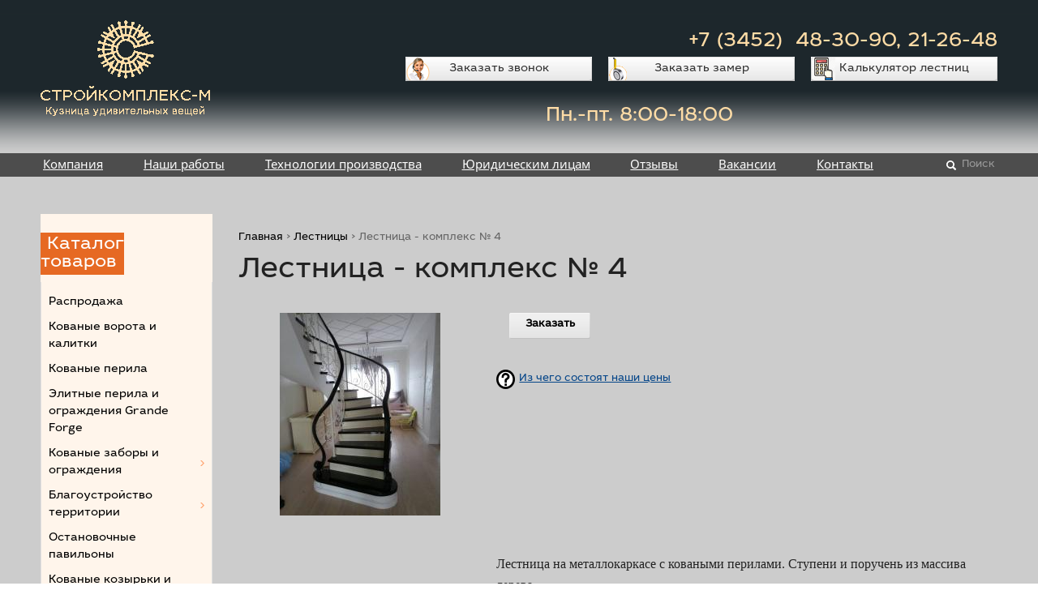

--- FILE ---
content_type: text/html; charset=utf-8
request_url: https://sk-m.su/lestnica-kompleks-no-4
body_size: 31001
content:
<!DOCTYPE html>
<!--[if lt IE 7]> <html class="ie6 ie" lang="ru" dir="ltr"> <![endif]-->
<!--[if IE 7]>    <html class="ie7 ie" lang="ru" dir="ltr"> <![endif]-->
<!--[if IE 8]>    <html class="ie8 ie" lang="ru" dir="ltr"> <![endif]-->
<!--[if gt IE 8]> <!--> <html class="" lang="ru" dir="ltr"> <!--<![endif]-->
<head>
<link type="image/png" sizes="120x120" rel="icon" href="https://sk-m.su/favicon-120x120.png">
  <meta charset="utf-8" />
<link rel="shortcut icon" href="https://sk-m.su/sites/default/files/favicon_2.ico" type="image/vnd.microsoft.icon" />
<meta name="description" content="Лестница на металлокаркасе с коваными перилами. Ступени и поручень из массива дерева.   " />
<link rel="canonical" href="https://sk-m.su/lestnica-kompleks-no-4" />
  <meta name="viewport" content="width=device-width" />
  <title>Лестница - комплекс № 4 - купить в Тюмени - 1888</title>
  <link type="text/css" rel="stylesheet" href="https://sk-m.su/sites/default/files/css/css_xE-rWrJf-fncB6ztZfd2huxqgxu4WO-qwma6Xer30m4.css" media="all" />
<link type="text/css" rel="stylesheet" href="https://sk-m.su/sites/default/files/css/css_SBayBLEf_NOBdNqh7C4BasIzit42RLgmbRtRjXxCbKk.css" media="all" />
<link type="text/css" rel="stylesheet" href="https://sk-m.su/sites/default/files/css/css_YxOvjKIFLvcLdDZITzv0YL12hubJrTeC-dQp2-nGcN8.css" media="all" />
<link type="text/css" rel="stylesheet" href="https://sk-m.su/sites/default/files/css/css_QFnK8KyeBPYq5HACPAnfUNbP4XHbSIWLA64dSie7Fbo.css" media="all" />
  <script type="text/javascript" src="https://sk-m.su/sites/default/files/js/js_v7z_ueNi9EIrZXPI8So7AkuzyXuKekr2jbdDptsM5Oc.js"></script>
<script type="text/javascript" src="https://sk-m.su/sites/default/files/js/js_Xk8TsyNfILciPNmQPp9sl88cjH71DQWyeHE0MB62KO4.js"></script>
<script type="text/javascript" src="https://sk-m.su/sites/default/files/js/js_sUdJNofgIjrChEUJ5C6vmfSukHsok-mhih9VnR8n30c.js"></script>
<script type="text/javascript" src="https://sk-m.su/sites/default/files/js/js_QCnziJimTGDqaEmRXsFXtQ8TU-hyIVToRzyxPTe1CAg.js"></script>
<script type="text/javascript" src="https://sk-m.su/sites/default/files/js/js_2ltNx48N97Hl3_o2v7TcScNpRmNXvWIGIs6vCwJ9gdI.js"></script>
<script type="text/javascript">
<!--//--><![CDATA[//><!--
jQuery.extend(Drupal.settings, {"basePath":"\/","pathPrefix":"","ajaxPageState":{"theme":"roso","theme_token":"nEoqHq843h5pvK_MV7-Gx3o_wPqVCdIK851e6rxfMdc","jquery_version":"1.7","js":{"sites\/all\/modules\/drupal\/jquery_update\/replace\/jquery\/1.7\/jquery.min.js":1,"misc\/jquery.once.js":1,"misc\/drupal.js":1,"misc\/ajax.js":1,"sites\/all\/modules\/drupal\/jquery_update\/js\/jquery_update.js":1,"sites\/all\/modules\/drupal\/admin_menu\/admin_devel\/admin_devel.js":1,"sites\/all\/modules\/roso_modules\/colorbox_node\/colorbox_node.js":1,"public:\/\/languages\/ru_ndc9-IIiaKceKOTnxKydMyDoPGg72oeQF-ry4jGoPZQ.js":1,"sites\/all\/libraries\/colorbox\/colorbox\/jquery.colorbox-min.js":1,"sites\/all\/modules\/drupal\/colorbox\/js\/colorbox.js":1,"sites\/all\/modules\/drupal\/colorbox\/js\/colorbox_load.js":1,"sites\/all\/modules\/drupal\/colorbox\/js\/colorbox_inline.js":1,"misc\/progress.js":1,"sites\/all\/themes\/roso\/js\/jquery.flexslider-min.js":1,"sites\/all\/themes\/roso\/js\/script.js":1},"css":{"modules\/system\/system.base.css":1,"modules\/system\/system.menus.css":1,"modules\/system\/system.messages.css":1,"modules\/system\/system.theme.css":1,"sites\/all\/modules\/drupal\/date\/date_api\/date.css":1,"sites\/all\/modules\/drupal\/date\/date_popup\/themes\/datepicker.1.7.css":1,"modules\/field\/theme\/field.css":1,"modules\/node\/node.css":1,"modules\/poll\/poll.css":1,"modules\/search\/search.css":1,"modules\/user\/user.css":1,"sites\/all\/modules\/drupal\/youtube\/css\/youtube.css":1,"sites\/all\/modules\/drupal\/views\/css\/views.css":1,"sites\/all\/libraries\/colorbox\/example4\/colorbox.css":1,"sites\/all\/modules\/drupal\/ctools\/css\/ctools.css":1,"sites\/all\/modules\/drupal\/nice_menus\/css\/nice_menus.css":1,"sites\/all\/modules\/drupal\/nice_menus\/css\/nice_menus_default.css":1,"sites\/all\/themes\/roso\/css\/flexslider.css":1,"sites\/all\/themes\/roso\/css\/style.css":1}},"colorbox":{"transition":"elastic","speed":"350","opacity":"0","slideshow":false,"slideshowAuto":true,"slideshowSpeed":"2500","slideshowStart":"start slideshow","slideshowStop":"stop slideshow","current":"{current} of {total}","previous":"\u00ab Prev","next":"Next \u00bb","close":"Close","overlayClose":true,"maxWidth":"100%","maxHeight":"100%","initialWidth":"300","initialHeight":"100","fixed":true,"scrolling":false},"urlIsAjaxTrusted":{"\/katalog-tovarov\/kovanaya-mebel\/veshalki":true}});
//--><!]]>
</script>
  <!--[if lt IE 9]>
    <script src="http://html5shiv.googlecode.com/svn/trunk/html5.js"></script>
  <![endif]-->
</head>
<body class="html not-front not-logged-in one-sidebar sidebar-first page-node page-node- page-node-1888 node-type-tovar" >
    
<div id="container" class="clearfix">
  <div id="skip-link">
    <a href="#main-content" class="element-invisible element-focusable">Перейти к основному содержанию</a>
      </div>

  <header id="header" role="banner" class="clearfix">
    <div class="header-inner">
  	          <a href="/" title="Главная" id="logo">
          <img src="https://sk-m.su/sites/default/files/logo_el_3.gif" width="210" height="124" alt="Главная" />
        </a>
            
      <div class="region region-header">
  <section id="block-block-3" class="block block-block">

      
  <div class="content">
    <div id="zam"><a class="colorbox-node colorbox-loading" href="/node/80?width=510" id="zvonok" onclick="yaCounter7121557.reachGoal('zakazat_zamer'); return true;">Заказать замер</a></div>
  </div>
  
</section>
<section id="block-block-2" class="block block-block">

      
  <div class="content">
    <div id="zvon"><a class="colorbox-node colorbox-loading" href="/node/79?width=510" id="zvonok" onclick="yaCounter7121557.reachGoal('CBK_CALL'); return true;">Заказать звонок</a></div>
  </div>
  
</section>
<section id="block-block-16" class="block block-block">

      
  <div class="content">
    <div id="kalkul"><a href="/calc-lestnic">Калькулятор лестниц</a></div>
  </div>
  
</section>
<section id="block-block-1" class="block block-block">

      
  <div class="content">
    <p><span style="color:#fedca6;">                           +7 (3452)  48-30-90, 21-26-48</span></p>
<div> </div>
<div>
	<p><span style="color:#fedca6;">     Пн.-пт. 8:00-18:00 </span></p>
</div>
<p> </p>
  </div>
  
</section>
</div>
 <!-- /.region -->
    </div>

        

    <div id="header-menu" class="clearfix">
      <div class="region region-header-menu">
  <section id="block-block-18" class="block block-block">

      
  <div class="content">
    <p><a class="search-button" href="/search">Поиск</a></p>
  </div>
  
</section>
<section id="block-nice-menus-1" class="block block-nice-menus">

      
  <div class="content">
    <ul class="nice-menu nice-menu-down nice-menu-main-menu" id="nice-menu-1"><li class="menu-710 menuparent  menu-path-node-12 first odd "><a href="/o-kompanii">Компания</a><ul><li class="menu-725 menu-path-node-12 first odd "><a href="/o-kompanii">О компании</a></li>
<li class="menu-726 menu-path-node-16  even "><a href="/delovaya-reputaciya">Деловая репутация</a></li>
<li class="menu-1414 menu-path-node-2214  odd "><a href="/socialnaya-politika">Социальная политика</a></li>
<li class="menu-728 menu-path-node-54  even "><a href="/korporativnaya-kultura">Корпоративная культура</a></li>
<li class="menu-745 menu-path-node-15  odd "><a href="/3d-tur">3D тур</a></li>
<li class="menu-736 menu-path-sobitiya  even "><a href="/sobitiya" title="">События</a></li>
<li class="menu-740 menu-path-aktcii  odd "><a href="/aktcii" title="">Акции</a></li>
<li class="menu-738 menu-path-fotootchety  even "><a href="/fotootchety" title="">Фотоотчеты</a></li>
<li class="menu-739 menu-path-videomaterialy  odd "><a href="/videomaterialy" title="">Видеоматериалы</a></li>
<li class="menu-1122 menu-path-smi  even last"><a href="/smi" title="">СМИ о нас</a></li>
</ul></li>
<li class="menu-730 menu-path-proekty  even "><a href="/proekty" title="">Наши работы</a></li>
<li class="menu-1179 menu-path-node-1318  odd "><a href="/tehnologii-proizvodstva">Технологии производства</a></li>
<li class="menu-1434 menu-path-node-2224  even "><a href="/yuridicheskim-licam" title="">Юридическим лицам</a></li>
<li class="menu-1437 menu-path-node-2250  odd "><a href="/otzyvy">Отзывы</a></li>
<li class="menu-729 menu-path-node-60  even "><a href="/vakansii">Вакансии</a></li>
<li class="menu-741 menu-path-node-1369  odd last"><a href="/kontakty">Контакты</a></li>
</ul>
  </div>
  
</section>
</div>
 <!-- /.region -->
    </div>

    <div id="slider" class="clearfix">
                </div>
  </header>
  <div class="content-wrapper clearfix">
    <section id="main" role="main" class="clearfix">
            <a id="main-content"></a>
      	  	  <nav class="breadcrumb"><a href="/">Главная</a> > <a href="/katalog-tovarov/lestnicy">Лестницы</a> > Лестница - комплекс № 4 </nav>            <h1 class="title" id="page-title">Лестница - комплекс № 4 </h1>                              

  
  <div class="content">
    <div class="field field-name-field-tovar-img field-type-image field-label-hidden"><div class="field-items"><div class="field-item even"><a href="https://sk-m.su/sites/default/files/tovar/img_5480_0.jpg" title="Лестница - комплекс № 4 " class="colorbox" rel="gallery-node-1888"><img src="https://sk-m.su/sites/default/files/styles/tovar/public/tovar/img_5480_0.jpg?itok=Woa-akVa" width="198" height="250" alt="" title="" /></a></div></div></div><div class="field field-name-field-tovar-price field-type-text field-label-hidden">
    <div class="field-items">
		    	
  </div>
  
  <div class="wbform"><a class="colorbox-node colorbox-loading" href="/node/83?width=510&product=%D0%9B%D0%B5%D1%81%D1%82%D0%BD%D0%B8%D1%86%D0%B0+-+%D0%BA%D0%BE%D0%BC%D0%BF%D0%BB%D0%B5%D0%BA%D1%81+%E2%84%96+4+" id="zakaz">Заказать</a></div>
  <div class="prices"><a href="/tehnologii-proizvodstva">Из чего состоят наши цены</a></div>

    
  <hr>
</div>
<div class="field field-name-body field-type-text-with-summary field-label-hidden"><div class="field-items"><div class="field-item even"><p><span style="font-size:16px;"><span style="font-family:georgia,serif;">Лестница на металлокаркасе с коваными перилами. </span><span style="font-family: georgia, serif;">Ступени и поручень из массива дерева. </span></span></p>
<p> </p>
<p><span style="font-size: 16px;"><span style="font-family: georgia, serif;"><span style="font-style: inherit; font-variant-ligatures: inherit; font-variant-caps: inherit; font-weight: inherit;">1. Изготовление по </span> ГОСТ ИСО 9001.<span style="font-style: inherit; font-variant-ligatures: inherit; font-variant-caps: inherit; font-weight: inherit;">Контроль качества на всех стадиях производства. Система менеджмента качества ГОСТ ИСО 9001.</span></span></span></p>
<p style="margin: 0px 0px 1em; padding: 0px; border: 0px; font-variant-numeric: inherit; font-stretch: inherit; font-size: 13px; line-height: 1.5; font-family: Noto, sans-serif; vertical-align: baseline;"><span style="font-size: 16px;"><span style="font-family: georgia, serif;">2. В производстве используются только сертифицированные материалы и сырьё.</span></span></p>
<p style="margin: 0px 0px 1em; padding: 0px; border: 0px; font-variant-numeric: inherit; font-stretch: inherit; font-size: 13px; line-height: 1.5; font-family: Noto, sans-serif; vertical-align: baseline;"><span style="font-size: 16px;"><span style="font-family: georgia, serif;">3. Осуществляется авторский надзор дизайнером.</span></span></p>
<p style="margin: 0px 0px 1em; padding: 0px; border: 0px; font-variant-numeric: inherit; font-stretch: inherit; font-size: 13px; line-height: 1.5; font-family: Noto, sans-serif; vertical-align: baseline;"><span style="font-size: 16px;"><span style="font-family: georgia, serif;">4. Больше информации о том, чем отличается качество и технологии изготовления нашей продукции, от других компаний <a href="https://sk-m.su/tehnologii-proizvodstva" style="margin: 0px; padding: 0px; border: 0px; font-style: inherit; font-variant: inherit; font-weight: inherit; font-stretch: inherit; font-size: inherit; line-height: inherit; font-family: Noto, sans-serif; vertical-align: baseline; color: rgb(102, 0, 153);">здесь (жми!)</a> </span></span></p>
<p style="margin: 0px 0px 1em; padding: 0px; border: 0px; font-variant-numeric: inherit; font-stretch: inherit; font-size: 13px; line-height: 1.5; font-family: Noto, sans-serif; vertical-align: baseline;"> </p>
<p style="margin: 0px 0px 1em; padding: 0px; border: 0px; font-variant-numeric: inherit; font-stretch: inherit; font-size: 13px; line-height: 1.5; font-family: Noto, sans-serif; vertical-align: baseline;"><span style="font-style: inherit; font-variant-ligatures: inherit; font-variant-caps: inherit; font-weight: inherit; font-family: georgia, serif; font-size: 16px;">Подробности об акциях </span><a href="https://sk-m.su/aktcii" style="font-style: inherit; font-variant: inherit; font-weight: inherit; font-size: inherit; margin: 0px; padding: 0px; border: 0px; font-stretch: inherit; line-height: inherit; vertical-align: baseline; color: rgb(102, 0, 153);">здесь </a></p>
<div> </div>
</div></div></div><div class="field field-name-field-katalog field-type-taxonomy-term-reference field-label-hidden"><div class="field-items"><div class="field-item even">Лестницы</div><div class="field-item odd">Деревянные лестницы</div><div class="field-item even">Металлические лестницы</div><div class="field-item odd">Забежные лестницы</div><div class="field-item even">Лестницы на второй этаж</div></div></div>  </div>

      <footer>
                </footer>
  
  
    </section>
    
          <aside id="sidebar-first" role="complementary" class="sidebar clearfix">
        <div class="region region-sidebar-first">
  <section id="block-menu-menu-catalogue" class="block block-menu">

        <h2 class="block-title">
    	<span class="title">Каталог товаров</span>
    </h2>
    
  <div class="content">
    <ul class="menu"><li class="first leaf"><a href="/katalog-tovarov/rasprodazha" title="">Распродажа</a></li>
<li class="collapsed"><a href="/katalog-tovarov/kovanye-vorota-kalitki" title="Кованые ворота с калиткой">Кованые ворота и калитки</a></li>
<li class="leaf"><a href="/katalog-tovarov/kovanye-perila" title="Кованые перила">Кованые перила</a></li>
<li class="leaf"><a href="/katalog-tovarov/elitnye-ograzhdeniya-grande-forge" title="">Элитные перила и ограждения Grande Forge</a></li>
<li class="expanded"><a href="/katalog-tovarov/kovanye-ograzhdeniya" title="Кованые заборы и ограждения">Кованые заборы и ограждения</a><ul class="menu"><li class="first leaf"><a href="/katalog-tovarov/kovanye-zabory" title="">Кованые заборы</a></li>
<li class="leaf"><a href="/katalog-tovarov/dorozhnye-ograzhdeniya" title="Дорожные и пешеходные ограждения">Дорожные ограждения</a></li>
<li class="leaf"><a href="/katalog-tovarov/kovanye-balkony" title="Кованые балконы">Кованые балконы</a></li>
<li class="last leaf"><a href="/katalog-tovarov/ogrady-i-navershiya" title="Ограды и навершия">Ограды и навершия</a></li>
</ul></li>
<li class="expanded"><a href="/katalog-tovarov/blagoustroystvo-territorii" title="Благоустройство территории">Благоустройство территории</a><ul class="menu"><li class="first leaf"><a href="/katalog-tovarov/veloparkovki" title="Велопарковки">Велопарковки</a></li>
<li class="leaf"><a href="/katalog-tovarov/kovanye-skami" title="Кованые скамьи">Кованые скамьи</a></li>
<li class="last leaf"><a href="/katalog-tovarov/kovanye-urny" title="Кованые урны">Кованые урны</a></li>
</ul></li>
<li class="leaf"><a href="/katalog-tovarov/ostanovochnye-pavilony" title="Остановочные павильоны">Остановочные павильоны</a></li>
<li class="leaf"><a href="/katalog-tovarov/kovanye-kozyrki-i-navesy" title="Кованые козырьки и навесы">Кованые козырьки и навесы</a></li>
<li class="expanded"><a href="/katalog-tovarov/lestnicy" title="Лестницы">Лестницы</a><ul class="menu"><li class="first leaf"><a href="/katalog-tovarov/derevyannye-lestnicy" title="Деревянные лестницы">Деревянные лестницы</a></li>
<li class="last leaf"><a href="/katalog-tovarov/metallicheskie-lestnicy" title="Металлические лестницы">Металлические лестницы</a></li>
</ul></li>
<li class="leaf"><a href="/katalog-tovarov/kovanye-reshetki" title="Кованые решетки">Кованые решетки</a></li>
<li class="expanded"><a href="/katalog-tovarov/izdeliya-iz-nerzhaveyushchej-stali" title="Конструкции из нержавеющей стали">Конструкции из нержавеющей стали</a><ul class="menu"><li class="first leaf"><a href="/katalog-tovarov/oblicovka-kolonn" title="Облицовка колонн">Облицовка колонн</a></li>
<li class="leaf"><a href="/katalog-tovarov/ograzhdeniya" title="Ограждения">Ограждения</a></li>
<li class="leaf"><a href="/katalog-tovarov/nestandartnye-izdeliya" title="Нестандартные изделия">Нестандартные изделия</a></li>
<li class="last leaf"><a href="/katalog-tovarov/garderobnoe-oborudovanie" title="Гардеробное оборудование">Гардеробное оборудование</a></li>
</ul></li>
<li class="expanded"><a href="/katalog-tovarov/stolyarnoe-proizvodstvo" title="Столярное производство">Столярное производство</a><ul class="menu"><li class="first leaf"><a href="/katalog-tovarov/komody" title="">Комоды</a></li>
<li class="leaf"><a href="/katalog-tovarov/derevyannye-stoly" title="">Столы</a></li>
<li class="last leaf"><a href="/katalog-tovarov/nabor-derevyannoy-mebeli" title="">Набор деревянной мебели</a></li>
</ul></li>
<li class="expanded"><a href="/katalog-tovarov/hudozhestvennaya-kovka" title="Кованая мебель и предметы интерьера">Кованая мебель и предметы интерьера</a><ul class="menu"><li class="first leaf"><a href="/katalog-tovarov/kovanye-lyustry" title="Люстры">Люстры</a></li>
<li class="leaf"><a href="/katalog-tovarov/stoly-i-stoliki" title="Столы и столики">Столы и столики</a></li>
<li class="leaf"><a href="/katalog-tovarov/kovanye-podstavki" title="">Подставки</a></li>
<li class="leaf"><a href="/katalog-tovarov/kovanye-krovati" title="Кованые кровати">Кованые кровати</a></li>
<li class="leaf"><a href="/katalog-tovarov/dlya-kamina" title="Для камина">Для камина</a></li>
<li class="leaf"><a href="/katalog-tovarov/kovanye-skulptury" title="Скульптуры">Скульптуры</a></li>
<li class="leaf"><a href="/katalog-tovarov/kovanye-pochtovye-yashchiki" title="Почтовые ящики и адресные таблички">Почтовые ящики и адресные таблички</a></li>
<li class="leaf"><a href="/katalog-tovarov/predmety-interera" title="Предметы интерьера">Предметы интерьера</a></li>
<li class="leaf"><a href="/katalog-tovarov/flyugera" title="Флюгера">Флюгера</a></li>
<li class="collapsed"><a href="/katalog-tovarov/kovanaya-mebel" title="Кованая мебель">Кованая мебель</a></li>
<li class="leaf"><a href="/katalog-tovarov/kovanaya-mebel-dlya-sada-i-parka" title="Кованая мебель для сада и парка">Кованая мебель для сада и парка</a></li>
<li class="last leaf"><a href="/katalog-tovarov/predmety-landshaftnogo-dizayna" title="Предметы ландшафтного дизайна">Предметы ландшафтного дизайна</a></li>
</ul></li>
<li class="expanded"><a href="/katalog-tovarov/kovanye-i-shtampovannye-elementy" title="Кованые и штампованные элементы">Кованые и штампованные элементы</a><ul class="menu"><li class="first leaf"><a href="/katalog-tovarov/balyasiny" title="Кованые балясины">Кованые балясины</a></li>
<li class="leaf"><a href="/katalog-tovarov/shary-shishki" title="Шары, шишки">Шары, шишки</a></li>
<li class="leaf"><a href="/katalog-tovarov/korzinki" title="Корзинки">Корзинки</a></li>
<li class="leaf"><a href="/katalog-tovarov/prokat" title="Прокат">Прокат</a></li>
<li class="leaf"><a href="/katalog-tovarov/pokovki" title="Кованые поковки">Кованые поковки</a></li>
<li class="leaf"><a href="/katalog-tovarov/kovanye-cvetochnye-elementy-i-listya" title="Фигурные элементы">Фигурные элементы</a></li>
<li class="leaf"><a href="/katalog-tovarov/cvetochnye-elementy-i-listya" title="Цветочные элементы и листья">Цветочные элементы и листья</a></li>
<li class="last leaf"><a href="/katalog-tovarov/piki" title="Пики">Пики</a></li>
</ul></li>
<li class="leaf"><a href="/katalog-tovarov/pokraska-metalloizdeliy-0" title="Покраска металлоизделий">Покраска металлоизделий</a></li>
<li class="leaf"><a href="/kuznechnoe-oborudovanie" title="Продажа оборудования">Продажа оборудования</a></li>
<li class="leaf"><a href="/katalog-tovarov/realizaciya-nevostrebovannogo-imushchestva" title="Реализация невостребованного имущества">Реализация невостребованного имущества</a></li>
<li class="last leaf"><a href="/uslugi" title="Услуги">Услуги</a></li>
</ul>  </div>
  
</section>
<section id="block-poll-recent" class="block block-poll">

        <h2 class="block-title">
    	<span class="title">Опрос</span>
    </h2>
    
  <div class="content">
    <form action="/katalog-tovarov/kovanaya-mebel/veshalki" method="post" id="poll-view-voting" accept-charset="UTF-8"><div><div class="poll">
  <div class="vote-form">
    <div class="choices">
              <div class="title">Что для Вас самое важное при выборе решения - где заказать кованое изделие:</div>
            <div class="form-item form-type-radios form-item-choice">
  <label class="element-invisible" for="edit-choice">Варианты </label>
 <div id="edit-choice" class="form-radios"><div class="form-item form-type-radio form-item-choice">
 <input type="radio" id="edit-choice-27" name="choice" value="27" class="form-radio" />  <label class="option" for="edit-choice-27">Знание компании </label>

</div>
<div class="form-item form-type-radio form-item-choice">
 <input type="radio" id="edit-choice-28" name="choice" value="28" class="form-radio" />  <label class="option" for="edit-choice-28">Качество изделий </label>

</div>
<div class="form-item form-type-radio form-item-choice">
 <input type="radio" id="edit-choice-29" name="choice" value="29" class="form-radio" />  <label class="option" for="edit-choice-29">Рекомендация </label>

</div>
<div class="form-item form-type-radio form-item-choice">
 <input type="radio" id="edit-choice-30" name="choice" value="30" class="form-radio" />  <label class="option" for="edit-choice-30">Цена </label>

</div>
<div class="form-item form-type-radio form-item-choice">
 <input type="radio" id="edit-choice-31" name="choice" value="31" class="form-radio" />  <label class="option" for="edit-choice-31">Скидки </label>

</div>
<div class="form-item form-type-radio form-item-choice">
 <input type="radio" id="edit-choice-32" name="choice" value="32" class="form-radio" />  <label class="option" for="edit-choice-32">Рассрочка платежа </label>

</div>
<div class="form-item form-type-radio form-item-choice">
 <input type="radio" id="edit-choice-33" name="choice" value="33" class="form-radio" />  <label class="option" for="edit-choice-33">Сроки изготовления </label>

</div>
<div class="form-item form-type-radio form-item-choice">
 <input type="radio" id="edit-choice-34" name="choice" value="34" class="form-radio" />  <label class="option" for="edit-choice-34">Другое </label>

</div>
</div>
</div>
    </div>
    <input type="submit" id="edit-vote" name="op" value="Отправить" class="form-submit" />  </div>
    <input type="hidden" name="form_build_id" value="form-_SWpppbXeGcFt6u4cOmpwhztYBSoCQ-SDXhfDWeK5DE" />
<input type="hidden" name="form_id" value="poll_view_voting" />
</div>
</div></form><ul class="links"><li class="0 first"><a href="/poll" title="Cписок всех опросов">Старые опросы</a></li>
<li class="1 last"><a href="/node/1824/results" title="Результаты опроса">Результаты</a></li>
</ul>  </div>
  
</section>
</div>
 <!-- /.region -->
      </aside>
    
        
  </div>
</div>

<footer id="footer" role="contentinfo" class="clearfix">  
    <div id="social" class="clearfix">
          </div>
    <div id="footer-wr" class="clearfix">
      <div class="region region-footer">
  <section id="block-block-6" class="block block-block">

      
  <div class="content">
    <p><img alt="" src="/sites/default/files/kcfinder/images/konsult.png" style="width: 29px; height: 33px;" /><a class="colorbox-node colorbox-loading" href="/node/79?width=510" id="zvonok">Заказать звонок</a></p>
<p><img alt="" src="/sites/default/files/kcfinder/images/zamer.png" style="width: 29px; height: 41px;" /><a class="colorbox-node colorbox-loading rz" href="/node/80?width=510" id="zvonok">Заказать замер</a></p>
  </div>
  
</section>
<section id="block-block-7" class="block block-block">

      
  <div class="content">
    <table border="0" cellpadding="1" cellspacing="1"><tbody><tr><td>
				<div><a href="/o-kompanii">Компания</a></div>
			</td>
			<td>
				<div><a href="/tehnologii-proizvodstva">Технологии производства</a></div>
			</td>
			<td>
				<div><a href="/aktcii">Акции и спецпредложения</a></div>
			</td>
		</tr><tr><td><a href="/proekty">Наши работы</a></td>
			<td><a href="/partnery">Партнеры</a></td>
			<td><a href="/kontakty">Контакты</a></td>
		</tr><tr><td><a href="/uslugi">Услуги</a></td>
			<td><a href="/sobitiya">Пресс-центр</a></td>
			<td><a href="/calc-lestnic">Калькулятор лестниц</a></td>
		</tr></tbody></table><p> </p>
  </div>
  
</section>
<section id="block-block-9" class="block block-block">

      
  <div class="content">
    <div><span style="font-family:arial,helvetica,sans-serif;">Тюмень, ул. Камчатская, 181</span></div>
<div><span style="font-family:arial,helvetica,sans-serif;"><span style="font-size:20px;">+7 (3452) 48-30-90</span></span></div>
<div><span style="font-family:arial,helvetica,sans-serif;">График работы:</span></div>
<div><span style="font-family:arial,helvetica,sans-serif;">Пн.-пт. 8:00-18:00</span></div>
<div><span style="font-family:arial,helvetica,sans-serif;">Сб. 9:00-15:00</span></div>
<div><span style="font-family:arial,helvetica,sans-serif;"><span style="font-size:16px;"><strong>РАБОТАЕМ ПО ВСЕЙ РОССИИ</strong></span></span></div>
  </div>
  
</section>
<section id="block-block-8" class="block block-block">

      
  <div class="content">
    <p>© с 1998 года «Стройкомплекс-М»</p>
<p><a href="/sites/default/files/SKM_agreement.pdf" target="_blank">Соглашение об использовании сайта</a></p>
<p><span style="font-size:12px;"><span style="font-family:georgia,serif;">Сайт носит исключительно информационный характер и ни при каких условиях информационные материалы </span><span style="font-family: georgia, serif;">и цены, размещенные  на сайте, не являются публичной офертой.</span></span></p>
<p> </p>
  </div>
  
</section>
</div>
 <!-- /.region -->
          </div>
</footer>  <div style="display:none"><div id="cboxNode"></div></div><div id="cboxNodeJS"></div>


  <!-- Yandex.Metrika counter -->
<div style="display:none;"><script type="text/javascript">
(function(w, c) {
    (w[c] = w[c] || []).push(function() {
        try {
            w.yaCounter7121557 = new Ya.Metrika({id:7121557, enableAll: true, webvisor:true});
        }
        catch(e) { }
    });
})(window, "yandex_metrika_callbacks");
</script></div>
<script src="//mc.yandex.ru/metrika/watch.js" type="text/javascript" defer></script>
<noscript><div><img src="//mc.yandex.ru/watch/7121557" style="position:absolute; left:-9999px;" alt=""></div></noscript>
<!-- /Yandex.Metrika counter -->
<!-- RedHelper 
<script id="rhlpscrtg" type="text/javascript" charset="utf-8" async="async" 
	src="https://web.redhelper.ru/service/main.js?c=skm483090">
</script> 
<!--/Redhelper -->
</body>
</html>
<!-- Page cached by Boost @ 2025-12-25 14:50:57, expires @ 2026-01-22 14:50:57, lifetime 4 недели -->

--- FILE ---
content_type: text/css
request_url: https://sk-m.su/sites/default/files/css/css_QFnK8KyeBPYq5HACPAnfUNbP4XHbSIWLA64dSie7Fbo.css
body_size: 64092
content:
.flex-container a:active,.flexslider a:active,.flex-container a:focus,.flexslider a:focus{outline:none;}.slides,.flex-control-nav,.flex-direction-nav{margin:0;padding:0;list-style:none;}.flexslider{margin:0;padding:0;height:351px;}.flexslider .slides > li{display:none;-webkit-backface-visibility:hidden;height:351px;}.flexslider .slides img{width:100%;display:block;}.flex-pauseplay span{text-transform:capitalize;}.slides:after{content:"\0020";display:block;clear:both;visibility:hidden;line-height:0;height:0;}html[xmlns] .slides{display:block;}* html .slides{height:1%;}.no-js .slides > li:first-child{display:block;}.flexslider{margin:0;background:#fff;position:relative;zoom:1;}.flex-viewport{max-height:2000px;-webkit-transition:all 1s ease;-moz-transition:all 1s ease;-o-transition:all 1s ease;transition:all 1s ease;}.loading .flex-viewport{max-height:300px;}.flexslider .slides{zoom:1;}.carousel li{margin-right:5px;}.flex-direction-nav{*height:0;}.flex-direction-nav a{text-decoration:none;display:block;width:50px;height:50px;margin:-20px 0 0;position:absolute;top:50%;z-index:10;overflow:hidden;opacity:0;cursor:pointer;color:rgba(0,0,0,0.8);text-shadow:1px 1px 0 rgba(255,255,255,0.3);-webkit-transition:all .3s ease;-moz-transition:all .3s ease;transition:all .3s ease;}.flex-direction-nav .flex-prev{left:0;}.flex-direction-nav .flex-next{right:0;text-align:right;}.flexslider:hover .flex-prev{opacity:0.7;left:10px;}.flexslider:hover .flex-next{opacity:0.7;right:10px;}.flexslider:hover .flex-next:hover,.flexslider:hover .flex-prev:hover{opacity:1;}.flex-direction-nav .flex-disabled{opacity:0!important;filter:alpha(opacity=0);cursor:default;}.flex-direction-nav a{background:url(/sites/all/themes/roso/images/left.png) no-repeat center center;display:inline-block;}.flex-direction-nav a.flex-next{background:url(/sites/all/themes/roso/images/right.png) no-repeat center center;}.flex-pauseplay a{display:block;width:20px;height:20px;position:absolute;bottom:5px;left:10px;opacity:0.8;z-index:10;overflow:hidden;cursor:pointer;color:#000;}.flex-pauseplay a:before{font-family:"flexslider-icon";font-size:20px;display:inline-block;content:'\f004';}.flex-pauseplay a:hover{opacity:1;}.flex-pauseplay a.flex-play:before{content:'\f003';}.flex-control-nav{width:50%;position:absolute;bottom:0;text-align:left;left:110px;}.flex-control-nav li{margin:0 6px;display:inline-block;zoom:1;*display:inline;}.flex-control-paging li a{width:16px;height:16px;display:block;background:url(/sites/all/themes/roso/images/elem.png);cursor:pointer;text-indent:-9999px;-webkit-border-radius:20px;-moz-border-radius:20px;-o-border-radius:20px;border-radius:20px;}.flex-control-paging li a:hover{background:url(/sites/all/themes/roso/images/actel.png);}.flex-control-paging li a.flex-active{background:url(/sites/all/themes/roso/images/actel.png);cursor:default;}.flex-control-thumbs{margin:5px 0 0;position:static;overflow:hidden;}.flex-control-thumbs li{width:25%;float:left;margin:0;}.flex-control-thumbs img{width:100%;display:block;opacity:.7;cursor:pointer;}.flex-control-thumbs img:hover{opacity:1;}.flex-control-thumbs .flex-active{opacity:1;cursor:default;}@media screen and (max-width:860px){.flex-direction-nav .flex-prev{opacity:1;left:10px;}.flex-direction-nav .flex-next{opacity:1;right:10px;}}
html,body,div,span,applet,object,iframe,h1,h2,h3,h4,h5,h6,p,blockquote,pre,a,abbr,acronym,address,big,cite,code,del,dfn,em,img,ins,kbd,q,s,samp,small,strike,strong,sub,sup,tt,var,b,u,i,center,dl,dt,dd,ol,ul,li,fieldset,form,label,legend,table,caption,tbody,tfoot,thead,tr,th,td,article,aside,canvas,details,embed,figure,figcaption,footer,header,hgroup,menu,nav,output,ruby,section,summary,time,mark,audio,video{margin:0;font-size:100%;font:inherit;vertical-align:baseline;}strong{font-weight:bold;}article,aside,details,figcaption,figure,footer,header,hgroup,menu,nav,section{display:block;}body{line-height:1;}ol,ul{list-style:none;}blockquote,q{quotes:none;}blockquote:before,blockquote:after,q:before,q:after{content:'';content:none;}table{border-collapse:collapse;border-spacing:0;}
@font-face{font-family:LetoSans;src:url(/sites/all/themes/roso/fonts/LetoSans.otf);font-display: swap;}@font-face{font-family:leto-one-defect;src:url(/sites/all/themes/roso/fonts/leto-one-defect.ttf);font-display: swap;}@font-face{font-family:Noto;src:url(/sites/all/themes/roso/fonts/NotoSans-Regular.ttf);font-display: swap;}@font-face{font-family:Minion;src:url(/sites/all/themes/roso/fonts/MinionPro-Regular.otf);font-display: swap;}body{background:#fff;color:#222;font-family:"LetoSans",sans-serif;font-size:100%;line-height:1.5;margin:0;padding:0;}h1,h2,h3,h4,h5,h6,.h1,.h2,.h3,.h4,.h5,.h6{font-family:"LetoSans",sans-serif;font-style:normal;font-weight:normal;}h1,.h1{font-size:2em;line-height:1.5;margin-top:0.75em;}h2,.h2{font-size:1.5em;line-height:1;margin-top:1em;margin-bottom:0.6em;}h3,.h3{font-size:1.25em;line-height:1.2;margin-top:1.2em;}h4,h5,h6,.h4,.h5,.h6{font-size:1em;font-weight:bold;line-height:1.5;margin-top:1.5em;}p{font-size:1.25em;line-height:1.5;margin:0 0 1em 0;}a{color:#064689;text-decoration:underline;font-family:"LetoSans",sans-serif;}a:visited{color:#990000;}a:hover,a:active,li a.active{color:#e66923 !important;text-decoration:none !important;}a:focus{outline:thin dotted;}a:hover,a:active{outline:0;}li ul,li ol{margin:0;}ul,ol{margin:0 1.5em 1.5em 0;padding-left:3.5em;}ul{list-style-type:none !important;}ol{list-style-type:decimal;}dl{margin:0 0 1.5em 0;}dl dt{font-weight:bold;}dd{margin-left:1.5em;}hr{background:#666;border:none;clear:both;float:none;height:1px;margin:0 0 1.4375em;width:100%;}fieldset{border:1px solid #ccc;margin:0 0 1.4375em;padding:1.5em;}table{margin-bottom:1.5em;width:100%;}th,tr,td{vertical-align:top;}th{padding-right:1em;}.sticky-header th,.sticky-table th{border-bottom:3px solid #ccc;padding-right:1em;text-align:left;}#container{margin:0 auto;}#main{display:inline;margin:0;position:relative;}body.two-sidebars #main{float:left;margin:0 0 0 240px;padding:0;width:460px;}body.sidebar-first #main{float:right;margin:0;padding:0;width:79.3%;}body.sidebar-first.w1024 #main{width:74.3%;}body.sidebar-second #main{float:left;margin:0;padding:0;width:700px;}body.two-sidebars #sidebar-first{float:left;margin:0 0 0 -700px;padding:0;width:220px;}body.two-sidebars #sidebar-second{float:right;margin:0;padding:0;width:220px;}body.sidebar-first #sidebar-first{float:left;margin:0;padding:0;width:212px;}body.sidebar-second #sidebar-second{float:right;margin:0;padding:0;width:220px;}#header{margin:0;padding:2.5em 0 0;position:relative;}#header #logo{float:left;position:relative;margin:0 1em 1.5em 0;z-index:10;}#header #site-name-slogan{float:left;margin:0 0 1.5em;}#header #site-name{font-family:Arial,Helvetica,sans-serif;font-size:2.5em;font-weight:700;line-height:1.2;margin:0;}#header #site-name a:hover{text-decoration:none;}#header #site-slogan{margin:0;}#navigation{clear:both;margin:0;padding:0;}#navigation ul#main-menu{clear:both;list-style:none;margin:0;padding:0;}#navigation ul#main-menu li{float:left;margin:0;padding:0;}#navigation ul#main-menu li a{display:block;padding:0 2em 0 0;}#navigation ul#secondary-menu{clear:both;list-style:none;margin:0;padding:0;}#navigation ul#secondary-menu li{float:left;margin:0;padding:0;}#navigation ul#secondary-menu li a{display:block;padding:0 2em 0 0;}.breadcrumb{clear:both;padding:1.5em 0 0;}#skip-link{position:absolute;}.item-list ul{margin:0;padding:0 0 0 1.5em;}.item-list ul li{margin:0;padding:0;}ul.menu li{margin:0;padding:0;}ul.inline{clear:both;}ul.inline li{margin:0;padding:0 1em 0 0;}.tabs-wrapper{border-bottom:1px solid #333;margin:0 0 1.4375em;}ul.primary{border:none;margin:0;padding:0;}ul.primary li a{background:none;border:none;display:block;float:left;line-height:1.5em;margin:0;padding:0 1em;}ul.primary li a:hover,ul.primary li a.active{background:#666;border:none;color:#fff !important;}ul.primary li a:hover{background:#888;text-decoration:none;}ul.secondary{background:#666;border-bottom:none;clear:both;margin:0;padding:0;}ul.secondary li{border-right:none;}ul.secondary li a,ul.secondary li a:link{border:none;color:#ccc;display:block;float:left;line-height:1.5em;padding:0 1em;}ul.secondary li a:hover,ul.secondary li a.active{background:#888;color:#fff !important;text-decoration:none;}ul.secondary a.active{border-bottom:none;}.node{margin-bottom:1.5em;}.field-name-field-tags{margin:0 0 1.5em;}.field-name-field-tags .field-item{margin:0 1em 0 0;}.field-name-field-tags div{display:inline;}.profile{margin:1.5em 0;}.profile h3{border:none;}.profile dt{margin-bottom:0;}.profile dd{margin-bottom:1.5em;}.password-parent{width:36em;}#comments{clear:both;margin-top:1.5em;}.comment{margin-bottom:1.5em;}.comment .new{color:red;text-transform:capitalize;margin-left:1em;}.block{margin-bottom:1.5em;}#footer{position:relative;overflow:hidden;}#footer a.feed-icon{position:absolute;right:0;top:1.6667em;}.clear{clear:both;}.display-block{display:block;}html{height:100%;}article,aside,details,figcaption,figure,footer,header,hgroup,main,nav,section,summary{display:block;}body{height:100%;min-width:1000px;}#container{min-width:940px;max-width:1400px;margin:0 auto;min-height:100%;height:auto !important;height:100%;padding-bottom:45px;}#header{padding-top:25px;padding-bottom:46px;background:url(/sites/all/themes/roso/images/sh01.gif) repeat-x center top;}#header #logo{margin:0;}.header-inner{min-width:940px;max-width:1180px;margin:0 auto;margin-bottom:32px;padding:0 2%;}.region-header{position:relative;z-index:1;}.region-header > section{position:absolute;height:42px;margin-bottom:0;}.region-header > section a{color:#2a4886;text-decoration:underline;}#block-block-1{top:0;right:0;margin-top:8px;font-family:"LetoSans",sans-serif;;font-size:20px;color:#1f3664;}#header-menu{clear:both;background:#4d4d4d;height:29px;padding:0 2%;}.region-header-menu{min-width:940px;max-width:1180px;position:relative;margin:0 auto;}#block-nice-menus-1{z-index:111;margin-left:-5px;max-width:1040px;min-width:840px;width:90%;}ul.nice-menu a{display:inline-block;}ul#nice-menu-1 li{background:transparent;border:none;}ul#nice-menu-1 li a{color:#fff;height:22px;text-decoration:underline;font-family:"Noto",sans-serif;font-size:15px;padding:3px 8px 4px;}ul#nice-menu-1 li a:hover,ul#nice-menu-1 li a.active,ul#nice-menu-1 li.over{background:url(/sites/all/themes/roso/images/li-hover.png) repeat-x;color:#000 !important;}ul#nice-menu-1 li.over a{color:#000;text-decoration:none;}ul#nice-menu-1 li:hover a:first-child{text-decoration:none;}ul#nice-menu-1 li ul{width:196px;margin-top:5px;padding-top:7px;padding-left:0;background:url(/sites/all/themes/roso/images/bullet.png) no-repeat;*margin-top:35px;*margin-left:-105px;z-index:111;}ul#nice-menu-1 li ul li{text-align:left;background:#fff !important;border:1px solid #c0c0c0;border-top:none;border-bottom:none;}ul#nice-menu-1 li ul li.last{border-bottom:1px solid #c0c0c0;}ul#nice-menu-1 li ul li a{color:#000 !important;text-decoration:underline !important;font-size:13px;}ul#nice-menu-1 li ul li:hover{background:#fff;}ul#nice-menu-1 li ul li:hover a,ul#nice-menu-1 li ul li a.active{color:#cb692d !important;background:#fff;}#nice-menu-1{width:100%;padding:0;text-align:justify;font-size:0;font-size:12px\9;text-justify:newspaper;zoom:1;text-align-last:justify;}#nice-menu-1>li{font-size:12px;text-align:center;display:inline-block;zoom:1;padding-bottom:5px;*display:inline;}#nice-menu-1:after{content:"";width:100%;display:inline-block;zoom:1;*display:inline;}.content-wrapper{min-width:940px;max-width:1180px;padding:0 2%;margin:0 auto;}#main{display:block;padding:0 0 228px;}#social{position:relative;width:100%;height:32px;padding-top:8px;background:#e9e9e9;z-index:5;}#footer{min-height:238px;padding:0;position:relative;background:#383838;}#footer-wr{position:relative;bottom:5px;background:url(/sites/all/themes/roso/images/footer-bg.png) repeat-x;z-index:10;}.region-social{position:relative;min-width:940px;max-width:1180px;margin:0 auto;padding:0 2%;color:#666;}.region-social section,.region-footer section{margin:0;padding:0;}.yshare{float:left;margin-right:5px;}a.b-share__handle{padding:2px 5px !important;}#block-block-4{min-width:940px;max-width:1400px;height:237px;background:url(/sites/all/themes/roso/images/block-bg.png);margin-bottom:0;}#block-block-5{margin-left:244px;font-size:13px;}.region-footer{position:relative;min-width:940px;max-width:1180px;margin:0 auto;padding:19px 2% 0;color:#fff;font-size:13px;}.region-footer table{margin-bottom:0;}#footer p{margin-bottom:0;}.region-footer a{font-size:13px;color:#e8e8e8;}#block-block-6{float:left;width:244px;height:94px;}#block-block-6 p{margin-bottom:0;height:38px;}#block-block-6 img{position:absolute;}#block-block-6 a{position:absolute;padding-top:8px;margin-left:35px;}#block-block-6 a.rz{position:absolute;padding-top:16px;margin-left:35px;}#block-block-7{float:left;width:74%;height:94px;}#block-block-7 td{width:30%;padding-top:8px;}#block-block-7 a{display:block;line-height:1.2em;}#block-block-8{float:left;width:244px;margin-top:12px;}#block-block-9{float:left;width:25%;margin-top:12px;}#roso{position:absolute;top:130px;left:61%;width:190px;padding-left:30px;font-size:13px;color:#fff;}#roso img{position:absolute;top:1px;left:0;}#roso a{color:#fff;}.w1024 #roso{left:50%;}.region-sidebar-first{padding-top:18px;}.block-poll ul.links{display:none;}#poll-view-voting .title{font-family:"Noto",sans-serif;font-weight:bold;font-size:13px;color:#1e538a;border:none !important;}#poll-view-voting #edit-choice{font-family:"Noto",sans-serif;font-weight:normal;font-size:13px;color:#1e538a;}.block-poll .block-title{background:#1e538a;color:#fff;text-align:center;font-family:"Noto",sans-serif;font-weight:normal;font-size:24px;padding:5px 0;margin-top:0;margin-bottom:0;}.block-poll span.title{background:transparent;padding:0;}#poll-view-voting{border-left:1px solid #e1e1e1;border-right:1px solid #e1e1e1;padding:10px 8px 10px 10px;}.block-poll > .content{padding-bottom:66px;background:url(/sites/all/themes/roso/images/poll-bg.png) no-repeat center bottom;}.poll{border-left:1px solid #e1e1e1;border-right:1px solid #e1e1e1;}.poll .form-submit{width:105px;height:32px;background:url(/sites/all/themes/roso/images/send-n.png) no-repeat;cursor:pointer;font-family:"Noto",sans-serif;font-weight:bold;font-size:13px;text-shadow:0px 1px 2px #fff;}.poll .form-submit:hover{background:url(/sites/all/themes/roso/images/send-h.png) no-repeat;}.poll .form-submit:active{background:url(/sites/all/themes/roso/images/send-a.png) no-repeat;}.poll .title{}.poll .title,.poll .text{padding:5px 10px 0 10px;}.poll .percent{font-size:14px;padding:0px 15px;}.poll .bar{margin:0 !important;background:#fff !important;height:20px;padding:0px 10px;}.poll .total{}h1#page-title{margin-top:4px !important;margin-bottom:25px;font-size:36px;}.mission{padding:15px 35px;color:#fedca6;font-size:18px;background:#1D272C;margin-bottom:45px;-webkit-box-shadow:#666 0px 3px 8px;-moz-box-shadow:#666 0px 3px 8px;box-shadow:#666 0px 3px 8px;behavior:url(/sites/all/themes/roso/pie/PIE.php);}.mission body.page-node-12 .field-name-body ul li{background:url(/sites/all/themes/roso/images/line.png) left 12px no-repeat;padding-left:20px;margin-bottom:10px;}hr{background:#ccc !important;}.view-popular-goods .views-row,.view-taxonomy-term .views-row{width:220px;margin-right:13px;padding-bottom:26px;background:url(/sites/all/themes/roso/images/popshadow.png) no-repeat;background-position:bottom center;display:inline-block;vertical-align:top;min-height:200px;display:-moz-inline-stack;zoom:1;*display:inline;_height:200px;}.view-taxonomy-term .views-row.fourth-row{margin-right:0;}.w1024 .view-taxonomy-term .views-row{width:32%;margin-right:0;background-position:left bottom;display:inline-block;min-height:200px;display:-moz-inline-stack;vertical-align:top;zoom:1;*display:inline;_height:200px;}.w1024 .view-taxonomy-term .row-wrapper{width:218px;}.view-popular-goods .row-wrapper,.view-taxonomy-term .row-wrapper{border:1px solid #e1e1e1;}.view-popular-goods .views-field-field-tovar-img img,.view-taxonomy-term .views-field-field-tovar-img img{border-bottom:1px solid #e3631c;}.view-popular-goods .views-row-last,.view-taxonomy-term .views-row-last{margin-right:0;}body.w1024 .view-popular-goods .views-row-last,body.w1024 .view-events .views-row-last{display:none;}body.w1024 .view-popular-goods .views-row,body.w1024 .view-events .views-row{margin-right:23px;}body.w1024 .view-popular-goods .views-row-3,body.w1024 .view-events .views-row-3{margin-right:0;}#main h2.block-title{background:url(/sites/all/themes/roso/images/tbg.jpg) repeat-x left center;text-align:center;min-height:28px;margin-top:0 !important;margin-bottom:20px;}#main span.title{background:#fff;padding:0 8px;}.view-popular-goods .views-field-title,.view-taxonomy-term .views-field-title,.view-popular-goods .views-field-body,.view-popular-goods .views-field-field-tovar-char,.view-taxonomy-term .views-field-body,.view-popular-goods .views-field-field-tovar-price,.view-taxonomy-term .views-field-field-tovar-price{margin-left:14px;}.view-popular-goods .views-field-title,.view-taxonomy-term .views-field-title{margin-top:4px;}.view-popular-goods .views-field-title a,.view-taxonomy-term .views-field-title a{font-size:13px;color:#064689;}.view-popular-goods .views-field-body,.view-popular-goods .views-field-field-tovar-char{font-size:13px;}.view-popular-goods .views-field-body p,.view-popular-goods .views-field-field-tovar-char p{margin-bottom:12px;font-size:13px;}.view-popular-goods .views-field-field-tovar-price,.view-taxonomy-term .views-field-field-tovar-price{font-size:18px;margin-bottom:12px;}#block-views-events-block{clear:both;}#block-views-events-block .block-title{text-transform:uppercase;}.view-events .views-row{float:left;width:220px;margin-right:18px;}.view-events .views-row-last{margin-right:0;}.view-events .views-row a{display:inline-block;color:#000;text-decoration:none !important;cursor:pointer;font-size:13px;line-height:18px;}.views-field-created span{font-size:13px;color:#666666;}.views-field-field-proj-card-date,span.created-date{font-size:13px;color:#666666;}#block-block-10{text-align:center;}#block-block-10 img{max-width:100%;}.views-field-field-service-img,.field-name-field-spec-img{float:left;margin:0 18px 10px 0;}.view-rukovodsto-block{font-size:13px;}#block-views-rukovodsto-block-block{margin-top:60px;}#block-views-rukovodsto-block-block .view-header{font-size:18px;font-weight:bold;}.view-rukovodsto-block .view-header hr{margin-bottom:24px;}.view-rukovodsto-block table{margin-bottom:66px;}.view-rukovodsto-block table td{box-sizing:border-box;width:50%;height:200px;padding-left:160px;padding-top:10px;padding-bottom:10px;padding-right:6%;vertical-align:middle;position:relative;}.view-rukovodsto-block .views-field-field-ruk-image{box-sizing:border-box;position:absolute;left:0px;top:50%;width:140px;height:140px;margin:0;margin-top:-70px;border:1px solid #ccc;padding:0;z-index:0;}.view-rukovodsto-block .views-field-field-ruk-image::before,.view-rukovodsto-block .views-field-field-ruk-image::after{display:block;content:'';text-indent:-9999px;position:absolute;width:35px;height:35px;z-index:-1;}.view-rukovodsto-block .views-field-field-ruk-image::before{background-color:#e66923;bottom:-6px;left:-6px;}.view-rukovodsto-block .views-field-field-ruk-image::after{background-color:#1e538a;top:-6px;right:-6px;}.view-rukovodsto-block .views-field-field-ruk-image .field-content{width:100%;height:100%;background-color:#fff;background-image:url(/sites/all/themes/roso/images/person.png);background-position:center center;background-repeat:no-repeat;z-index:0;}.view-rukovodsto-block .views-field-field-ruk-image img{display:block;}.view-rukovodsto-block .views-field{font-size:13px;color:#222222;}.view-rukovodsto-block .views-field-title{font-size:15px;font-weight:bold;letter-spacing:0.03em;}.view-rukovodsto-block .views-field-field-ruk-pos{margin-bottom:11px;line-height:1.6em;font-style:italic;letter-spacing:-0.02em;}.view-rukovodsto-block .views-field-field-ruk-phone{margin-top:11px;margin-bottom:2px;}.view-rukovodsto-block .views-field-field-ruk-email{margin-top:2px;}.view-rukovodsto-block .views-field-field-ruk-email a{color:#222222;text-decoration:underline;}.view-rukovodsto-block .views-field-field-ruk-email a:hover{color:#e66923;text-decoration:none;}.field-name-body{font-size:13px;}.page-node-12 .field-name-body td{width:50%;}.view-uslugi .views-row{clear:both;margin-bottom:15px;}.view-uslugi .views-field-title{padding-top:9px;margin-right:32px;}span.service{color:#064689;border-bottom:1px #064689 dashed;cursor:pointer;}span.service.hide{border:0;color:#000;font-weight:bold;}span.hide-me{cursor:pointer;color:#064689;border-bottom:1px #064689 dashed;font-size:13px;}.view-uslugi .views-field-body{margin-left:108px;display:none;}.view-uslugi p{margin-bottom:5px;}.view-parthners .views-row{float:left;width:25%;height:265px;overflow:hidden;}.w1024 .view-parthners .views-row{float:left;width:33%;height:265px;overflow:hidden;}.views-field-field-part-img{position:relative;padding-bottom:40px;background:url(/sites/all/themes/roso/images/part-shad.png) no-repeat left bottom;z-index:1;}.view-parthners .views-field-title{position:relative;font-size:13px;padding-right:20px;margin-top:-26px;z-index:3;}.view-parthners .views-field-title a{color:#064689;}.views-field-field-part-img img{border:1px solid #ccc;}.view-projects .views-row,.view-events-page .views-row,.view-akcii .views-row{font-size:13px;margin-top:20px;border-bottom:1px solid #ccc;}.view-projects .views-row-first,.view-events-page .views-row-first,.view-akcii .views-row-first{margin-top:0;}.view-projects .views-row-last,.view-events-page .views-row-last,.view-akcii .views-row-last{border-bottom:0;}.views-field-field-event-img{float:left;margin-right:20px;padding-bottom:15px;background:url(/sites/all/themes/roso/images/events-sh.png) no-repeat left bottom;}ul.pager{text-align:left !important;font-size:13px;padding:25px 0;}li.pager-current{background:#DDDDDD;border-bottom:1px solid #E66923;}.item-list .pager li{padding:0.15em 0.5em !important;}span.arrow{position:relative;top:0;font-size:18px;color:#064689;}h3.node-title{margin-top:0px;margin-bottom:25px;font-size:18px;}.field-name-field-event-img{float:left;margin-right:30px;padding-bottom:34px;background:url(/sites/all/themes/roso/images/event-inner.png) no-repeat left bottom;}.view-photos .views-row{float:left;width:25%;height:265px;}.w1024 .view-photos .views-row{float:left;width:33%;height:265px;}.views-field-field-photoalbum-img{position:relative;padding-bottom:20px;background:url(/sites/all/themes/roso/images/popshadow.png) no-repeat left bottom;z-index:1;}.view-photos .views-field-title{position:relative;margin-top:-14px;width:220px;z-index:3;}.view-photos .views-field-title a{font-size:14px;}.field-name-field-photoalbum-img div.field-item{float:left;width:25%;margin-bottom:15px;}.w1024 .field-name-field-photoalbum-img div.field-item{float:left;width:33%;margin-bottom:15px;}.view-videomat{margin-left:-3%;}.view-videomat .views-row{display:inline-block;width:30%;overflow:hidden;margin-bottom:25px;margin-left:3%;display:-moz-inline-stack;display:inline-block;vertical-align:top;zoom:1;*display:inline;_height:176px;}.w1024 .view-videomat{margin-left:-5%;}.w1024 .view-videomat .views-row{display:inline-block;width:40%;overflow:hidden;margin-bottom:25px;margin-left:5%;display:-moz-inline-stack;display:inline-block;vertical-align:top;zoom:1;*display:inline;_height:176px;}.view-videomat .views-field-title{width:220px;font-size:14px;}.views-field-field-spec-img{float:left;margin-right:20px;padding-bottom:15px;background:url(/sites/all/themes/roso/images/events-sh.png) no-repeat left bottom;}.views-field-field-dates{color:#064689;}span.views-label-field-dates{float:left;margin-right:5px;}.field-name-field-dates{float:left;font-size:13px;margin-bottom:7px;width:73%;}.w1024 .field-name-field-dates{width:66%;}.page-node-14 .field-name-body{float:left;width:45%;}.page-node-14 .field-name-body p{margin-bottom:7px;}#block-webform-client-block-52{float:left;width:300px;font-size:13px;min-height:351px;margin-bottom:30px;margin-top:40px;}#webform-component-text{margin-top:0;}div.form-item{margin-bottom:22px;}div.form-item.webform-component-markup{margin-bottom:0;}#webform-component-vopros textarea{resize:none;width:300px;height:84px;border:1px solid #E5E5E5;border-top:1px solid #898989;color:#999999;font-size:12px;font-family:"Noto",sans-serif;}#webform-component-soobshchenie label{margin-right:12px;}#webform-component-soobshchenie textarea{resize:none;width:320px;height:84px;border:1px solid #E5E5E5;border-top:1px solid #898989;color:#999999;font-size:12px;font-family:"Noto",sans-serif;padding:0 6px;-webkit-box-sizing:padding-box;-moz-box-sizing:padding-box;box-sizing:padding-box;}#webform-component-predstavtes input,#webform-component-telefon-ili-el-pochta input,#webform-component-telefon-ili-pochta input,#webform-component-e-mail input{width:300px;height:28px;border:1px solid #E5E5E5;border-top:1px solid #898989;color:#999999;font-size:12px;font-family:"Noto",sans-serif;}.form-required{display:none;}.captcha{position:relative;margin:0;padding:0;border:0;height:80px !important;}.captcha .fieldset-description{position:absolute;top:0;left:0;font-size:12px;width:97px;}.captcha .form-item-captcha-response label{position:absolute;top:0;left:110px;width:200px !important;}.captcha .form-item-captcha-response input{position:absolute;top:20px;left:110px;width:148px;height:26px;padding:0 6px;}.captcha .fieldset-wrapper img{position:absolute;top:15px;right:25px;width:120px;height:35px;}.captcha .fieldset-legend{display:none;}#webform-client-form-52 .form-actions input.form-submit,#webform-client-form-68 .form-actions input.form-submit,#webform-client-form-69 .form-actions input.form-submit,#webform-client-form-67 .form-actions input.form-submit{border:none;width:132px;height:32px;background:url(/sites/all/themes/roso/images/zadvop.png) no-repeat;font-size:13px;cursor:pointer;color:#000;}#webform-client-form-52 .form-actions input.form-submit:hover,#webform-client-form-68 .form-actions input.form-submit:hover,#webform-client-form-69 .form-actions input.form-submit:hover,#webform-client-form-67 .form-actions input.form-submit:hover{background:url(/sites/all/themes/roso/images/zadvop-h.png) no-repeat;}#webform-client-form-52 .form-actions input.form-submit:active,#webform-client-form-68 .form-actions input.form-submit:active,#webform-client-form-69 .form-actions input.form-submit:active,#webform-client-form-67 .form-actions input.form-submit:active{background:url(/sites/all/themes/roso/images/zadvop-a.png) no-repeat;}.block-webform label{font-size:13px;}.webform-client-form .form-agreement{font-size:11px;margin-top:1.5em;margin-bottom:1.5em;}.messages.error,.block-webform div.links{display:none;}input.error{border:1px solid #ED541D !important;}#block-block-11{clear:both;padding-bottom:50px;background:url(/sites/all/themes/roso/images/map-sh.png) no-repeat center bottom;}#block-block-11 > div.content{padding-left:8px;}body.page-node-14 #main h2.block-title{background:transparent !important;text-align:left !important;font-size:18px;font-weight:bold;margin-bottom:10px !important;}#block-block-12{clear:both;margin-top:15px;}#block-block-12 tr td{width:33%;font-size:13px;}#block-block-12 p{margin-bottom:7px;}.page-node-15 .field-name-body img{border:1px solid #ccc;max-width:100%;}.view-delovaya-reputaciya .views-row{width:25%;min-height:320px;overflow:hidden;margin-bottom:25px;display:-moz-inline-stack;display:inline-block;vertical-align:top;zoom:1;*display:inline;_height:320px;}.view-delovaya-reputaciya .views-field-title{width:180px;}#block-views-vacancy-block{font-size:15px;margin-top:15px;line-height:2em;}.view-vacancy .view-header{font-size:18px;font-weight:bold;}#block-webform-client-block-67,#block-webform-client-block-68{margin-top:40px;width:390px;background:url(/sites/all/themes/roso/images/formsh.png) no-repeat center bottom;padding-bottom:38px;margin-bottom:5px;}#block-webform-client-block-67 > .content,#block-webform-client-block-69 > .content,#block-webform-client-block-68 > .content{padding:20px 40px;border:1px solid #E66923;background:#fff;}#block-block-13{font-size:13px;}#block-webform-client-block-69{width:600px;margin-top:40px;background:url(/sites/all/themes/roso/images/formsh2.png) no-repeat center bottom;padding-bottom:44px;margin-bottom:5px;}#block-webform-client-block-69 textarea{width:350px;height:86px;border:1px solid #E5E5E5;border-top:1px solid #898989;color:#999999;font-size:12px;font-family:"Noto",sans-serif;}textarea{resize:none;}#block-webform-client-block-69 input{width:350px;height:28px;border:1px solid #E5E5E5;border-top:1px solid #898989;color:#999999;font-size:12px;font-family:"Noto",sans-serif;}#block-webform-client-block-69 label{width:135px !important;display:inline-block;float:left;margin-right:12px;}#webform-component-gorod input,#webform-component-telefon input,#webform-component-el-pochta input,#webform-component-sayt-kompanii input{width:220px;}#webform-component-telefon label{margin-right:-11px;}#webform-ajax-wrapper-1853--2 #webform-component-telefon label{margin-right:-22px;}#colorbox .form-actions .form-submit{margin-left:110px;}#block-webform-client-block-69 .form-actions{padding-left:145px;}.views-field-field-techno-images a{width:25%;}.view-projects{font-size:13px;}.view-projects .views-row{margin-bottom:15px;}.views-field-field-pr-img img{border:1px solid #ccc;}.views-field-field-pr-img{float:left;margin-right:10px;padding-bottom:13px;background:url(/sites/all/themes/roso/images/events-sh.png) no-repeat left bottom;}.view-projects .views-label{float:left;margin-right:5px;}.field-name-field-pr-img{float:left;margin-right:10px;padding-bottom:15px;}body.node-type-projects h3.node-title{}.field-name-field-material,.field-name-field-proj-price,.field-name-field-character-value{height:25px;font-size:14px;}body.node-type-projects .field-name-body{clear:both;}#block-block-14,#block-block-15{float:right;}div.wbform{margin-left:14px;}.views-field-field-tovar-price div.wbform{margin-left:0;margin-top:12px;}div.wbform a{text-align:center;font-size:13px;width:100px;height:27px;padding-top:5px;color:#000;font-weight:bold;text-decoration:none;display:block;background:url(/sites/all/themes/roso/images/order-bg.png) no-repeat left top;}div.wbform a:hover{color:#000 !important;background:url(/sites/all/themes/roso/images/order-h.png) no-repeat left top;}div.wbform a:active{color:#000 !important;background:url(/sites/all/themes/roso/images/order-a.png) no-repeat left top;}.view-taxonomy-term .row-wrapper{padding-bottom:14px;}#block-views-slider-block{margin-bottom:0;position:relative;height:351px;}#block-views-slider-block .views-field-field-slide-image{position:relative;z-index:5;}#block-views-slider-block .views-field-field-slide-image img{position:relative;z-index:5;}#block-views-slider-block .views-field-title{position:relative;font-size:42px;line-height:1em;color:#d76322;width:370px;bottom:290px;left:54%;z-index:15;padding:110px;background:url(/sites/all/themes/roso/images/pyatno.png) center center no-repeat;-webkit-background-size:cover;-moz-background-size:cover;-o-background-size:cover;background-size:cover;}#block-views-slider-block .views-row{position:relative;}#block-views-slider-block .views-field-field-link{position:absolute;top:0;left:0;right:0;bottom:0;}#block-views-slider-block .views-field-field-link a{display:block;width:100%;height:351px;text-indent:-9999px;text-decoration:none;z-index:30;position:relative;}#block-views-slider-block .views-field-title .body-div{font-size:18px;line-height:1em;z-index:15;color:#000;margin-top:10px;}#block-views-slider-block .views-field-title .body-div p{line-height:1em;margin:0;}#block-views-slider-block .views-row-3 .views-field-title{display:none;}#block-views-fotolenta-o-kompanii-block{position:absolute;width:100%;left:0;margin-top:24px;padding-bottom:41px;background:url(/sites/all/themes/roso/images/menu-sh.png) center bottom no-repeat;}.flexslider2 .slides li{margin-right:5px;position:relative;}.flexslider2 .slides li,.flexslider2 .slides li div,.flexslider2 .slides li a,.flexslider2 li img{position:relative;z-index:5;}.flexslider2 .flex-control-nav{display:none;}#cboxOverlay{background:#000 !important;opacity:0.7 !important;filter:progid:DXImageTransform.Microsoft.Alpha(opacity=70) !important;}#cboxClose{background:url(/sites/all/themes/roso/images/close.png) no-repeat center center;text-indent:-9999px;width:11px;height:11px;top:12px;right:15px;}#cboxNode{padding:10px 30px 0 30px;}#cboxWrapper{border-top:10px solid #E66923;}#colorbox

.node-webform .webform-component-markup{font-size:27px;}.node-webform .webform-component-markup p{margin-bottom:14px;}#node-79 input.form-submit.ajax-processed,#node-1800 input.form-submit.ajax-processed,#node-80 input.form-submit.ajax-processed{margin-left:108px;}input.form-submit.ajax-processed{background:url(/sites/all/themes/roso/images/form-send.png) no-repeat top left;width:100px;height:32px;margin-left:0;border:none;color:#000;font-weight:bold;cursor:pointer;}#webform-ajax-wrapper-68 input.form-submit.ajax-processed,#webform-ajax-wrapper-52 input.form-submit.ajax-processed,#webform-ajax-wrapper-69 input.form-submit.ajax-processed{font-weight:normal;}input#cboxSubmit:hover{background:url(/sites/all/themes/roso/images/form-send-h.png) no-repeat top left;}input#cboxSubmit:active{background:url(/sites/all/themes/roso/images/form-send-a.png) no-repeat top left;}.node-webform input,.node-webform textarea{font-size:12px;color:#999999;border:1px solid #E5E5E5;border-top:1px solid #898989;}#node-93 #webform-component-telefon label{width:86px!important;}#webform-component-udobnoe-vremya-dlya-vizita input,#webform-component-produkciya input,#webform-component-kompaniya input,#node-80 #webform-component-adres input,#node-83 #webform-component-predstavtes input{width:308px !important;height:25px;line-height:25px;padding:0 6px;}#webform-component-predstavtes input,#webform-component-telefon input,#webform-component-el-pochta input,#webform-component-telefon-ili-el-pochta input,#webform-component-e-mail input{width:188px;height:25px;line-height:25px;padding:0 6px;}article.node-webform h2{display:none;}#webform-component-kommentariy label{margin-right:12px;}#webform-component-kommentariy textarea{display:inline-block;color:#999999;width:324px !important;height:76px;}#node-93 #webform-component-kommentariy textarea{width:300px!important;}#node-93 #webform-component-kommentariy label{margin-right:0;}#node-80 .webform-client-form label,#node-83 .webform-client-form label,#node-79 .webform-client-form label,#node-94 .webform-client-form label,#node-93 .webform-client-form label,#node-1800 .webform-client-form label,#node-1853 .webform-client-form label{display:block;float:left;width:97px;font-size:12px;}.field-name-field-tovar-img{float:left;margin:0 20px 20px 0;position:relative;z-index:2;}.field-name-field-tovar-img .field-item{width:300px;text-align:Center;}body.node-type-tovar .field-name-field-kartinki{float:left;width:300px;}body.node-type-tovar .field-name-field-kartinki .field-item{float:left;width:50%;}body.node-type-tovar .field-name-body{float:right;width:66%;}.field-name-field-tovar-price hr{position:absolute;bottom:0;left:0;margin:0;padding:0;}.tphoto{left:0;bottom:7px;font-size:18px;font-weight:bold;clear:both;}body.node-type-tovar.w1024 .field-name-body{width:55.5%;}.field-name-field-tovar-char .double-field-first{font-size:13px;color:#666;}.field-name-field-tovar-char .double-field-second{font-size:13px;color:#000;}.field-name-field-tovar-price{font-size:24px;position:relative;margin-top:20px;min-height:200px;margin-bottom:20px;}.field-name-field-tovar-price .field-items{float:left;}.field-name-field-tovar-price .wbform{float:left;}.field-name-field-tovar-price .prices{background:url(/sites/all/themes/roso/images/quest.png) no-repeat left center;padding-left:28px;height:24px;position:absolute;left:34%;top:70px;}.w1024 .field-name-field-tovar-price .prices{width:146px;height:24px;left:320px;}.field-name-field-tovar-price .prices a{position:relative;display:block;top:2px;left:0px;font-size:13px;}.w1024 .field-name-field-tovar-price .prices a{height:30px;}.field-name-field-tovar-price .ysize{position:absolute;left:61.2%;top:70px;}.w1024 .field-name-field-tovar-price .ysize{left:70.2%;}.yandex{position:absolute;left:34%;bottom:10px;right:0;height:20px;}.w1024 .yandex{left:320px;}.yandex .yshare{float:left;font-size:13px;color:#666;}.yandex .yashare-auto-init{float:left;}.yandex .b-share{position:relative;top:-10px;}.captcha .description{display:none;}.poll .bar .foreground{background:#dbdbdb !important;height:20px !important;}.poll .percent{position:relative;text-align:left;top:-20px;}.poll-wrap{position:relative;border-left:1px solid #e1e1e1;border-right:1px solid #e1e1e1;}.region-header:after,#block-nice-menus-1:after,.region-footer:after,#block-views-popular-goods-block:after,#block-views-events-block:after,.views-row:after,.views-field-field-price:after,.view-parthners:after,.field-name-field-tovar-price:after{clear:both;content:".";display:block;height:0;visibility:hidden;}.typeoflest{font-size:18px;font-family:"Noto",sans-serif;font-style:Italic;padding-bottom:2px;border-bottom:1px solid #e5e5e5;}.view-calc-lest .view-content{border-top:1px solid #d9d9d9;padding-top:30px;}.view-calc-lest .views-row{display:inline-block;width:225px;margin-right:2%;margin-bottom:30px;vertical-align:top;background:url(/sites/all/themes/roso/images/shadow1.png) center 145px no-repeat;}.nekomfort{margin-top:30px;font-size:15px;font-style:italic;color:#444;padding-left:30px;background:url(/sites/all/themes/roso/images/voskl.png) 0 center no-repeat;}.footer-form-div{margin-top:30px;overflow:hidden;}.footer-form-div  .lcalc-back a{text-decoration:none;font-size:13px;}.footer-form-div  .lcalc-back{float:left;}.footer-form-div  .lcalc-back a  span{text-decoration:underline;}.page-lcalc #main{padding-bottom:0;}#node-94 .links,#node-93 .links{display:none;}.formslinks{float:left;}.formslinks  .sendtome{background:url(/sites/all/themes/roso/images/mailico.png) 0 center no-repeat;padding-left:30px;float:left;margin-left:200px;}.formslinks{display:none;}.formslinks  .sendtomanager{background:url(/sites/all/themes/roso/images/userico.png) 0 center no-repeat;padding-left:30px;float:left;margin-left:40px;}.formslinks a{text-decoration:underline;font-size:13px;}.params-div{width:31%;}.menuparent.active-trail > a{color:#e66923 !important;text-decoration:none !important;}#main ul{list-style-type:disc!important;}.page-node-12 #main ul{list-style-type:none!important;}.field-name-field-character-value .double-field-first{font-weight:bold;}.node-type-tovar .field-name-field-katalog{display:none;}#block-block-18{position:absolute;right:0;}#block-block-18 .search-button{display:block;height:29px;background:url(/sites/all/themes/roso/images/search-butt.png) 8px center no-repeat;padding-left:27px;line-height:29px;color:#999999;font-size:13px;text-decoration:none;padding-right:10px;margin-right:-7px;}.rai{margin:0px 0px 0px 20px;}.breadcrumb{color:#666;font-size:13px;}.breadcrumb a{text-decoration:none;color:#000;}#block-block-7,#block-block-9,#block-block-6{z-index:50;}.view-filters-wrapper a{display:block;width:220px;border:1px solid #ebebeb;text-decoration:none;padding:5px 0;text-align:center;color:#000!important;}.view-filters-wrapper{padding:20px 0;}.view-filters-wrapper a span{padding-right:20px;background:url(/sites/all/themes/roso/images/sorting.png) right -187px no-repeat;}.view-filters-wrapper a span.price_DESC{background-position:right 7px;}.text_accordion{display:none;margin-top:-3px;}.title_accordion p{font-size:15px;border-bottom:1px dashed;cursor:pointer;display:inline;}.title_accordion{margin-bottom:13px;}.show-me-lestnicy-filter,.show-me-lestnicy-filter:visited{font-size:18px;text-decoration:none;border-bottom:1px dashed;color:#064689;}.show-me-lestnicy-filter:hover,.show-me-lestnicy-filter:active{color:#e66923}.lestnicy-filter-div{display:none;}.lestnicy-filter-table td{width:33%;}.lestnicy-filter-table  .lestnicy-type-filter{color:#555;}#main .lestnicy-filter-table ul{list-style-type:none!important;padding-left:0;font-size:15px;}#main .lestnicy-filter-table ul ul{padding-left:1.5em;font-size:13px;}.views-view-grid td{width:25%;padding-right:2%;padding-bottom:30px;}.views-view-grid td img{max-width:100%;height:auto!important;}#timer-sale{height:65px;background-color:#e66923;overflow:hidden;color:#fff;}#timer-sale .content{width:820px;margin:0 auto;padding:15px 0;}#timer-sale .content label{font-size:18px;font-family:"Noto",sans-serif;display:inline-block;*display:inline;*zoom:1;vertical-align:top;margin:0 10px 0 0;line-height:33px;}#CDT,#timer-sale .content .buttons{display:inline-block;*display:inline;zoom:1;vertical-align:top;}#timer-sale .content .buttons a,#timer-sale .content .buttons a:visited{display:inline-block;*display:inline;zoom:1;vertical-align:middle;width:161px;height:28px;line-height:26px;color:#fff;text-decoration:none;border:2px solid #fff;border-radius:4px;-webkit-border-radius:4px;-moz-border-radius:4px;font-size:15px;text-align:center;margin:0 0 0 15px;}#timer-sale .content .buttons a:hover,#timer-sale .content .buttons a:focus{background-color:#fff;}#CDT{width:200px;margin:0 5px;}#CDT .number-wrapper{margin:0 4px;position:relative;width:33px;}#CDT .number{display:inline-block;*display:inline;*zoom:1;background:#fff;color:#000;-webkit-border-radius:3px;-moz-border-radius:3px;border-radius:3px;-moz-background-clip:padding;-webkit-background-clip:padding-box;background-clip:padding-box;width:33px;height:33px;line-height:33px;text-align:center;white-space:nowrap;}#CDT .line{position:absolute;width:100%;height:1px;top:52%;left:0;background:#fff;}#CDT .caption{font-size:8px;position:absolute;bottom:-20px;left:0;text-align:center;width:100%;color:#fff;text-transform:uppercase;}#block-block-22{margin-bottom:69px;}#block-views-reviews-block{}#block-views-reviews-block .block-title{margin-bottom:24px!important;padding:0px 14px;letter-spacing:1.02px;}#block-views-reviews-block table.views-view-grid{border-spacing:20px;border-collapse:separate;margin:-20px;width:105.2%;}@media (min-width:1224px){#block-views-reviews-block table.views-view-grid{width:104.8%;}}@media (min-width:1266px){#block-views-reviews-block table.views-view-grid{width:104.2%;}}#block-views-reviews-block table.views-view-grid td{padding-right:0px;padding-bottom:36px;}#block-views-reviews-block .views-field-nothing{margin-bottom:16px;}#block-views-reviews-block .image-container{position:relative;padding-bottom:66.7%;}#block-views-reviews-block .image-holder{position:absolute;left:0;top:0;width:100%;height:100%;-webkit-background-size:cover;-moz-background-size:cover;-o-background-size:cover;background-size:cover;background-position:center center;}#block-views-reviews-block .image-holder[data-type="video"]{background-size:120%;}#block-views-reviews-block .views-field-title{font-size:14px;line-height:20px;}#block-views-reviews-block .view-footer,#block-skm-block-our-works .block-footer{text-align:center;}#block-views-reviews-block .view-footer a,#block-skm-block-our-works .block-footer a{display:inline-block;height:32px;line-height:32px;padding:0 43px;text-decoration:none;background-image:url('[data-uri]');background-repeat:repeat-x;color:black;font-size:13px;border-right:1px solid #ccc;-webkit-border-radius:4px;-moz-border-radius:4px;border-radius:4px;text-shadow:1px 1px white;}#block-skm-block-our-works{margin-bottom:65px;}#block-skm-block-our-works .block-title{margin-bottom:20px!important;text-transform:uppercase;}#block-skm-block-our-works .block-title .title{padding:0px 2px;text-transform:uppercase;letter-spacing:1.02px;}#block-skm-block-our-works .table-wrap{display:table;border-spacing:20px;border-collapse:separate;margin:-20px;width:105.2%;}@media (min-width:1224px){#block-skm-block-our-works .table-wrap{width:104.8%;}}@media (min-width:1266px){#block-skm-block-our-works .table-wrap{width:104.2%;}}#block-skm-block-our-works .row-wrap{display:table-row;}#block-skm-block-our-works .cell-wrap{display:table-cell;border:1px solid #e1e1e1;}#block-skm-block-our-works .large-cards .cell-wrap{width:50%;vertical-align:top;}#block-skm-block-our-works .large-cards .card-image-container{padding-bottom:66%;position:relative;}#block-skm-block-our-works .large-cards .card-image-container .card-image{position:absolute;top:0px;left:0px;width:100%;height:100%;-webkit-background-size:cover;-moz-background-size:cover;-o-background-size:cover;background-size:cover;background-position:center center;}#block-skm-block-our-works .large-cards .text-container{padding:21px 20px 29px 20px;}#block-skm-block-our-works .large-cards .card-link{font-size:18px;}#block-skm-block-our-works .large-cards .card-text{font-size:15px;}#block-skm-block-our-works .small-cards .cell-wrap{width:33.3%;vertical-align:top;}#block-skm-block-our-works .small-cards .card-image-container{padding-bottom:66.7%;position:relative;}#block-skm-block-our-works .small-cards .card-image-container .card-image{position:absolute;top:0px;left:0px;width:100%;height:100%;-webkit-background-size:cover;-moz-background-size:cover;-o-background-size:cover;background-size:cover;background-position:center center;}#block-skm-block-our-works .small-cards .text-container{padding:16px 20px 30px 20px}#block-skm-block-our-works .small-cards .card-link{font-size:15px;}#block-skm-block-our-works .block-footer{margin-top:26px;}#block-block-25{border:1px solid #aeaeae;border-top:none;margin-top:90px;margin-bottom:93px;}#block-block-25 .block-title{position:relative;top:-14px;text-transform:uppercase;}#block-block-25 .title_accordion{text-align:center;color:#064689;margin-bottom:36px;}#block-block-25 .title_accordion p{font-size:15px;border-bottom:1px dashed;}#block-block-25 .content{margin-left:32px;margin-right:32px;}#block-views-popular-tovar-block{margin-top:18px;margin-bottom:60px;}#block-views-popular-tovar-block .block-title{text-transform:uppercase;}#block-views-popular-tovar-block .view-content{}#block-views-popular-tovar-block .view-content::after{display:block;content:'';text-indent:-9999px;clear:both;}#block-views-popular-tovar-block .view-content .views-row{float:left;box-sizing:border-box;width:25%;padding-top:4px;padding-right:18px;}#block-views-popular-tovar-block .views-field-field-tovar-img{box-sizing:border-box;height:172px;border-bottom:1px solid #e3631c;position:relative;}#block-views-popular-tovar-block .views-field-field-tovar-img .field-content,#block-views-popular-tovar-block .views-field-field-tovar-img .field-content a{position:absolute;top:0;left:0;width:100%;height:100%;}#block-views-popular-tovar-block .views-field-field-tovar-img{margin-bottom:10px;}#block-views-popular-tovar-block .views-field-field-tovar-img img{position:absolute;top:0;bottom:0;left:0;right:0;margin:auto;max-width:100%;height:auto;}#block-views-popular-tovar-block .views-field-title{padding-right:20px;}#block-views-popular-tovar-block .views-field-title a{font-size:13px;color:#064689;text-decoration:underline;}#block-views-popular-tovar-block .views-field-title a:hover{color:#e66923!important;text-decoration:none;}#block-views-popular-tovar-block .views-field-field-tovar-price{margin-bottom:12px;font-size:18px;}#block-views-popular-tovar-block .wbform{margin-left:0px;}.block-gates-styles,.block-gates-mechanics{margin:55px 0 0;}.block-gates-styles .title,.block-gates-mechanics .title,#main #block-views-gates-mechanic-block .block-title,#main #block-views-gates-styles-block .block-title,.node-type-gates-mechanics .field-name-body .field-label,.node-type-gates-styles .field-name-body .field-label{background:none;border-bottom:1px solid #d9d9d9;font-size:18px;font-style:italic;text-align:left;line-height:24px;font-weight:400;}.node-type-gates-mechanics .field-name-body .field-label,.node-type-gates-styles .field-name-body .field-label{margin:0 0 20px;line-height:32px;}.block-gates-styles .title,.block-gates-mechanics .title{line-height:32px;margin:0 0 28px;}#main #block-views-gates-mechanic-block .block-title span,#main #block-views-gates-styles-block .block-title span{padding:0;}.block-gates-styles .gates-styles_item,.block-gates-mechanics .gates-mechanics_item,#block-views-gates-mechanic-block .content .views-row,#block-views-gates-styles-block .content .views-row{display:inline-block;*display:inline;zoom:1;vertical-align:top;font-size:14px;}#block-views-gates-mechanic-block .content .views-row{width:290px;margin:0 28px 30px 0;}#block-views-gates-mechanic-block .content .views-row:nth-child(3n+3){margin-right:0;}.block-gates-mechanics .gates-mechanics_item,.block-gates-styles .gates-styles_item,#block-views-gates-styles-block .content .views-row{width:140px;margin:0 14px 30px 0;}.block-gates-mechanics .gates-mechanics_item:nth-child(6n+6),.block-gates-styles .gates-styles_item:nth-child(6n+6),#block-views-gates-styles-block .content .views-row:nth-child(6n+6){margin-right:0;}.block-gates-styles .gates-styles_item .image,.block-gates-mechanics .gates-mechanics_item .image,#block-views-gates-mechanic-block .content .views-row .views-field-field-gates-mechanics-image,#block-views-gates-styles-block .content .views-row .views-field-field-gates-style-image{position:relative;}.block-gates-styles .gates-styles_item .image:before,.block-gates-mechanics .gates-mechanics_item .image:before,#block-views-gates-mechanic-block .content .views-row .views-field-field-gates-mechanics-image:before,#block-views-gates-styles-block .content .views-row .views-field-field-gates-style-image:before{content:"";position:absolute;top:0;left:0;right:0;bottom:-10px;z-index:-1;}.block-gates-mechanics .gates-mechanics_item .image:before,.block-gates-styles .gates-styles_item .image:before,#block-views-gates-styles-block .content .views-row .views-field-field-gates-style-image:before{background:url(/sites/all/themes/roso/images/shadow-style-image.png) no-repeat 50% 100%;}#block-views-gates-mechanic-block .content .views-row .views-field-field-gates-mechanics-image:before{background:url(/sites/all/themes/roso/images/shadow-mechanics-image.png) no-repeat 50% 113%;}.node-type-gates-mechanics .block-gates-styles,.node-type-gates-styles .block-gates-mechanics,#block-views-gates-styles-block .view-content{border-bottom:1px solid #d9d9d9;}.node-type-gates-mechanics .field-name-body,.node-type-gates-styles .field-name-body{margin:55px 0px;}.node-type-gates-mechanics .field-name-body h2,.node-type-gates-styles .field-name-body h2{margin-bottom:15px;}.node-type-gates-mechanics .all-projects,.node-type-gates-styles .all-projects{font-size:14px;}.get-consultation{margin:20px 0 30px;}.get-consultation a,.get-consultation a:visited{text-decoration:none;display:block;width:270px;height:45px;line-height:45px;color:#fff;font-size:18px;background:url(/sites/all/themes/roso/images/btn-orange.png) no-repeat 0 0;text-align:center;}.get-consultation a:hover,.get-consultation a:focus,.get-consultation a:visited:hover,.get-consultation a:visited:focus{background-position:0 50%;color:#fff !important;}.get-consultation a:active,.get-consultation a:visited:active{background-position:0 100%;color:#f19460;}#webform-ajax-wrapper-1853--2{max-width:390px;}.mechanics-gallery .fotorama .fotorama__nav-wrap,.styles-gallery .fotorama .fotorama__nav-wrap{padding:0 25px;}.mechanics-gallery .fotorama__thumb-border,.styles-gallery .fotorama__thumb-border{border-color:#e66923;}.mechanics-gallery .fotorama__arr,.styles-gallery .fotorama__arr{background:url(/sites/all/themes/roso/images/arr-slider.png) no-repeat;}.mechanics-gallery .fotorama__arr.fotorama__arr--next,.styles-gallery .fotorama__arr.fotorama__arr--next{background-position:-27px 5px !important;}.mechanics-gallery .fotorama__arr.fotorama__arr--prev,.styles-gallery .fotorama__arr.fotorama__arr--prev{background-position:8px 5px !important;}.mechanics-gallery,.styles-gallery{position:relative;margin:30px 0 20px;width:760px;}.mechanics-gallery .fotorama__html a,.styles-gallery .fotorama__html a{display:block;height:380px;width:760px;text-decoration:none;outline:none;}.mechanics-gallery .fotorama-custom__nav,.styles-gallery .fotorama-custom__nav{position:absolute;bottom:34px;width:34px;height:34px;cursor:pointer;background:url(/sites/all/themes/roso/images/arr-slider.png) no-repeat;}.mechanics-gallery #fotorama-custom__prev,.styles-gallery #fotorama-custom__prev{left:-9px;background-position:8px 5px !important;}.mechanics-gallery #fotorama-custom__next,.styles-gallery #fotorama-custom__next{right:-9px;background-position:-27px 5px !important;}#block-block-16{z-index:1;}#block-menu-menu-catalogue{position:relative;font-size:14px;padding-bottom:66px;margin-bottom:45px;background:url(/sites/all/themes/roso/images/poll-bg.png) no-repeat scroll center bottom;z-index:4;}#block-menu-menu-catalogue h2.block-title{margin-top:9px;}#block-menu-menu-catalogue span.title{background:#e66923;color:#fff;font-size:22px;padding:4px 9px 4px 8px;}@-moz-document url-prefix(){#block-menu-menu-catalogue span.title{background:#e66923;color:#fff;font-size:22px;padding:4px 8.5px;}}#block-menu-menu-catalogue .content > ul.menu{padding:10px 0 0 0;margin:0;border-left:1px solid #e1e1e1;border-right:1px solid #e1e1e1;top:9px;}#block-menu-menu-catalogue ul.menu li{list-style-image:none!important;list-style-type:none!important;}#block-menu-menu-catalogue ul.menu a{outline:none;display:inline-block;}#block-menu-menu-catalogue .content > ul.menu li.expanded:hover{background:#e0e0e0;color:#e66923;}#block-menu-menu-catalogue .content > ul.menu li.over{background:#e0e0e0;}#block-menu-menu-catalogue .content > ul.menu li ul li:hover{font-weight:bold;color:#e66923;}#block-menu-menu-catalogue .content > ul.menu li a{width:87%;padding:5px 20px 5px 8.5px;color:#000;text-decoration:none;}#block-menu-menu-catalogue .content > ul.menu li.expanded li{padding:2px 0;font-size:13px;}#block-menu-menu-catalogue .content > ul.menu li.expanded a{background:url(/sites/all/themes/roso/images/arrow.png) no-repeat 196px center;}#block-menu-menu-catalogue .content > ul.menu li ul{display:none;background:#efefef;position:relative;overflow:hidden !important;padding-left:1.5em;}#block-menu-menu-catalogue .content > ul.menu li ul li a{margin:0;padding:2px 12px 2px 0;background:#fff;}
#container {background-color:#ccc;}
#sidebar-first {background-color:#fff5eb;}
#sidebar-first li{font-family:LetoSans,sans-serif;}
.button1 {text-align: center;}
a.button1,#kalkul,#zvon,#zam {
background:linear-gradient(to bottom, #FFFFFF, #E6E6E6) #F5F5F5 repeat-x;
-webkit-transition-duration: 0.3s;
transition-duration: 0.3s;}
#block-block-16 .content a {background:url(/sites/default/files/kcfinder/images/kalkul.gif) no-repeat;}
#block-block-2 .content a {background:url(/sites/default/files/kcfinder/images/konsult.png) no-repeat;}
#block-block-3 .content a {background:url(/sites/default/files/kcfinder/images/zamer.gif) no-repeat;}
a.button1, #block-block-16 .content a, #block-block-2 .content a, #block-block-3 .content a{
    border-color: rgba(0, 0, 0, 0.1) rgba(0, 0, 0, 0.1) #B3B3B3;
    border-radius: 4px;
    border-style: solid;
    border-width: 1px;
    color: #333333;
    text-decoration:none;
    display:block;
    font-size: 14px;
    width:220px;
    line-height: 20px;
    margin: 20px auto;
    padding: 4px 4px;
    text-align: center;
    text-shadow: 0 1px 1px rgba(255, 255, 255, 0.75);
    vertical-align: middle;
  position: relative;
  -webkit-transition-duration: 0.3s;
  transition-duration: 0.3s;
  -webkit-transition-property: -webkit-transform;
  transition-property: transform;
  -webkit-tap-highlight-color: rgba(0, 0, 0, 0);
  -webkit-transform: translateZ(0);
  -ms-transform: translateZ(0);
  transform: translateZ(0);
  box-shadow: 0 1px 1px rgba(3, 3, 3, 0.2);
}
a.button1:before,#block-block-16 .content a:before, #block-block-2 .content a:before, #block-block-3 .content a:before {
  pointer-events: none;
  position: absolute;
  z-index: -1;
  content: '';
  top: 85%;
  left: 5%;
  height: 8px;
  width: 90%;
  opacity: 0;
  -webkit-transition-duration: 0.3s;
  transition-duration: 0.3s;
  -webkit-transition-property: -webkit-transform, opacity;
  transition-property: transform, opacity;
}
a.button1:before {
  background: -webkit-radial-gradient(center, ellipse, rgba(0, 0, 0, 0.35) 0%, rgba(0, 0, 0, 0) 80%);
  background: radial-gradient(ellipse at center, rgba(0, 0, 0, 0.35) 0%, rgba(0, 0, 0, 0) 80%);
}
#block-block-16 .content a:before, #block-block-2 .content a:before, #block-block-3 .content a:before {
  background: -webkit-radial-gradient(center, ellipse, rgba(255, 255, 255, 255) 0%, rgba(0, 0, 0, 0) 80%);
  background: radial-gradient(ellipse at center, rgba(255, 255, 255, 255) 0%, rgba(0, 0, 0, 0) 80%);
}
a.button1:hover,#kalkul:hover,#zvon:hover,#zam:hover{
  -webkit-transform: translateY(-5px);
  -ms-transform: translateY(-5px);
  transform: translateY(-5px);
}
a.button1:hover:before, #block-block-16 .content a:hover:before, #block-block-2 .content a:hover:before,#block-block-3 .content a:hover:before {
  opacity: 1;
  -webkit-transform: translateY(5px);
  -ms-transform: translateY(5px);
  transform: translateY(5px);
}
#block-block-16{position:absolute;top:25px;right:0;}
#block-block-2{position:absolute;top:25px;right:500px;}
#block-block-3{position:absolute;top:25px;right:250px;z-index: 10;}
.yul, .yul a {
  font-family:LetoSans,sans-serif;
}
.yul p, .yul li, .yul h2{
  font-family:LetoSans,sans-serif; font-size:16px;
}
/*
* Видео в модальном блоке
* без javascript и дополительных изображений;
* исключительно средствами CSS;
*
*  @dobrovoi dbmast.ru
*/
/* расчет ширины и высоты элементов */
*:after, *:before { -webkit-box-sizing: border-box; -moz-box-sizing: border-box; box-sizing: border-box; }



@media (max-width: 1080px) {
    
body {
    position: relative;
  }
}
/** стили фона затемнения **/
.overlay {
top: 0;
right: 0;
bottom: 0;
left: 0;
z-index: 10000;
visibility: hidden;
/* фон затемнения */
background-color: rgba(0, 0, 0, 0.8);
opacity: 0;
position: fixed; /* фиксированное позиционирование */
/* трансформация прозрачности при открытии  */
-webkit-transition: opacity .5s;
-moz-transition: opacity .5s;
-ms-transition: opacity .5s;
-o-transition: opacity .5s;
transition: opacity .5s;
}
/* активируем при клике */
.overlay:target {
visibility: visible;
opacity: 1;
}
/** стили модального блока */
.modal {
top: 0;
right: 0;
left: 0;
width: 50%;
z-index: 10001;
/** полная прозрачность изначально */
opacity: 0;
display: block;
visibility: hidden;
position: absolute;
/* трансформация прозрачности при открытии  */
-webkit-transition: opacity 500ms ease-in;
-moz-transition: opacity 500ms ease-in;
transition: opacity 500ms ease-in; 
position: fixed; 
top: 50px;
left: 4%; 
opacity: 1; 
overflow: visible;
padding: 0;
min-width: 320px;
width: 92%;
max-height: 80%;
background: rgba(60, 63, 65, 0.9); 
-webkit-background-clip: padding-box;
-moz-background-clip: padding;
background-clip: padding-box;
-webkit-box-shadow: 0 0 13px 3px rgba(0,0,0,.5);
-moz-box-shadow: 0 0 13px 3px rgba(0,0,0,.5);
box-shadow: 0 0 13px 3px rgba(0,0,0,.5);
}
/* активируем при клике */
.overlay:target+.modal{
top: 50px;
position: fixed;
visibility: visible;
opacity: 1;
}
/* планшет */
@media only screen and (min-width: 768px) and (max-width: 959px) {
	.modal {
		width: 95%;
	}
}
/* смарт */
@media only screen and (min-width: 459px) and (max-width: 767px) {
	.modal {
		width:85%;  
	}
}
/* адаптивный блок видео */
video { 
position: fixed;
padding-bottom: 56.25%; 
height: 0; 
overflow:hidden; 
} 
.video iframe, 
.video object, 
.video embed {
position: fixed; left: 4%; 
width: 80%;
height: 80%; 
}
.ulclose a  {
	color: #fff;
	display: block;
}
.ulclose {
	text-align: right;
	padding: 20px 50px;
}
.field-item.odd{
	color: #990000;
}
.ral {
	width: 165px;
	display: inline-block;
	padding: 5px;
	border: 1px solid #fff;
	font-size: 9pt;
	color: #fff;
	text-shadow: #000 0 0 2px;
}
.ral200 {
	width: 200px;
	display: inline-block;
	padding: 10px;
	border: 1px solid #fff;
}
#ral1001 {
	background: #D1BC8A;
}
#ral1003 {
	background: #F7BA0B;
}
#ral1004 {
	background: #E2B007;
}
#ral1011 {
	background: #AF8A54;
}
#ral1013 {
	background: #E9E5CE;
}
#ral1014 {
	background: #DED09F;
}
#ral1015 {
	background: #EADEBD;
}
#ral1016 {
	background: #EAF044;
}
#ral1018 {
	background: #F3E03B;
}
#ral1019 {
	background: #A4957D;
}
#ral1020 {
	background: #9A9464;
}
#ral1021 {
	background: #EEC900;
}
#ral1023 {
	background: #F0CA00;
}
#ral1028 {
	background: #FFAB00;
}
#ral1033 {
	background: #FAAB21;
}
#ral1034 {
	background: #EDAB56;
}
#ral2000 {
	background: #DD7907;
}
#ral2001 {
	background: #BE4E24;
}
#ral2002 {
	background: #C63927;
}
#ral2004 {
	background: #E75B12;
}
#ral2008 {
	background: #F3752C;
}
#ral2009 {
	background: #E15501;
}
#ral3000 {
	background: #AB2524;
}
#ral3002 {
	background: #A1232B;
}
#ral3003 {
	background: #8D1D2C;
}
#ral3004 {
	background: #701F29;
}
#ral3005 {
	background: #5E2028;
}
#ral3009 {
	background: #703731;
}
#ral3011 {
	background: #7E292C;
}
#ral3012 {
	background: #CB8D73;
}
#ral3015 {
	background: #E1A6AD;
}
#ral3017 {
	background: #D3545F;
}
#ral3020 {
	background: #C1121C;
}
#ral3027 {
	background: #B42041;
}
#ral4003 {
	background: #D15B8F;
}
#ral4005 {
	background: #83639D;
}
#ral4006 {
	background: #992572;
}
#ral4008 {
	background: #904684;
}
#ral4010 {
	background: #C63678;
}
#ral5002 {
	background: #2B2C7C;
}
#ral5003 {
	background: #2A3756;
}
#ral5005 {
	background: #154889;
}
#ral5007 {
	background: #41678D;
}
#ral5009 {
	background: #2E5978;
}
#ral5010 {
	background: #13447C;
}
#ral5012 {
	background: #3481B8;
}
#ral5014 {
	background: #6C7C98;
}
#ral5015 {
	background: #2874B2;
}
#ral5017 {
	background: #0E518D;
}
#ral5018 {
	background: #21888F;
}
#ral5019 {
	background: #1A5784;
}
#ral5020 {
	background: #0B4151;
}
#ral5021 {
	background: #07737A;
}
#ral5022 {
	background: #2F2A5A;
}
#ral5023 {
	background: #4D668E;
}
#ral5024 {
	background: #6A93B0;
}
#ral6000 {
	background: #327662;
}
#ral6001 {
	background: #28713E;
}
#ral6002 {
	background: #276235;
}
#ral6005 {
	background: #0F4336;
}
#ral6011 {
	background: #66825B;
}
#ral6013 {
	background: #797C5A;
}
#ral6016 {
	background: #026A52;
}
#ral6017 {
	background: #468641;
}
#ral6018 {
	background: #48A43F;
}
#ral6019 {
	background: #B7D9B1;
}
#ral6020 {
	background: #354733;
}
#ral6021 {
	background: #86A47C;
}
#ral6024 {
	background: #008754;
}
#ral6026 {
	background: #005D52;
}
.field-name-field-foto-podar div, .field-name-field-foto-sorev div{
	display: inline;
    padding-right: 5px;
}
.field-name-field-gal-pr div, .field-name-field-review-video div,.field-name-field-foto-300 div,.field-name-field-foto-180 div{
    display: inline;
    padding-right: 8px;
}
.field-name-field-foto-spon div, .field-name-field--180 div{
    display: inline;
    padding-right: 30px;
}
.field-name-field-video-otzivi div, .field-name-field-foto-otzyv div {
    display: inline;
    padding-right: 10px;
}
.kom-menu li {
    display: inline-block;
}
.kom-menu li a {
    width:200px;
}
.region-header-menu {
    z-index: 1;
}

--- FILE ---
content_type: application/javascript
request_url: https://sk-m.su/sites/default/files/js/js_sUdJNofgIjrChEUJ5C6vmfSukHsok-mhih9VnR8n30c.js
body_size: 3938
content:
(function($) {

/**
 * jQuery debugging helper.
 *
 * Invented for Dreditor.
 *
 * @usage
 *   $.debug(var [, name]);
 *   $variable.debug( [name] );
 */
jQuery.extend({
  debug: function () {
    // Setup debug storage in global window. We want to look into it.
    window.debug = window.debug || [];

    args = jQuery.makeArray(arguments);
    // Determine data source; this is an object for $variable.debug().
    // Also determine the identifier to store data with.
    if (typeof this == 'object') {
      var name = (args.length ? args[0] : window.debug.length);
      var data = this;
    }
    else {
      var name = (args.length > 1 ? args.pop() : window.debug.length);
      var data = args[0];
    }
    // Store data.
    window.debug[name] = data;
    // Dump data into Firebug console.
    if (typeof console != 'undefined') {
      console.log(name, data);
    }
    return this;
  }
});
// @todo Is this the right way?
jQuery.fn.debug = jQuery.debug;

})(jQuery);
;
(function($) {
	Drupal.behaviors.colorboxNode = {
		// Lets find our class name and change our URL to
		// our defined menu path to open in a colorbox modal.
		attach : function(context, settings) {
			var IEall='\v'=='v';
			$('a.colorbox-node', context).once('colorboxNode').each(function() {
				var href = $(this).attr('href');
		
				// Create an element so we can parse our a URL no matter if its internal or external.
				var parse = document.createElement('a');
				parse.href = href;
				// Lets add our colorbox link after the base path if necessary.
				var base_path = Drupal.settings.basePath;
				var pathname = parse.pathname;

				// Lets check to see if the pathname has a forward slash.
				// This problem happens in IE7/IE8
				if(pathname.charAt(0) != '/') {
					pathname = '/' + parse.pathname;
				}
				
				
				
				if(base_path != '/') {
					var link = pathname.replace(base_path, base_path + 'colorbox/') + parse.search;
				} else {
					var link = base_path + 'colorbox' + pathname + parse.search;
				}
				
				// Bind Ajax behaviors to all items showing the class.
			    var element_settings = {};
				
				
				
			

           
              //  link = decodeURIComponent(link.replace(/\+/g, ' '));
            
				//if (IEall){
					//link = encodeURI(link);
				//}
				// Lets determine if we are showing a loading screen or the throbber.
				
				$(this).click(function() {
					$('#colorbox').attr('class', $(this).attr('id'));
				});
				
				if($(this).hasClass('colorbox-loading')) {
					// This removes any loading/progress bar on the clicked link
					// and displays the colorbox loading screen instead.
					element_settings.progress = { 'type': 'none' };
					$(this).click(function() {			    	
						$.colorbox({
							//html:" ", 
							width: 400, 
							opacity: 0,
							height: 300,
							initialWidth: 400,
							initialHeight: 300,
							onComplete: function() {
							  $('#cboxLoadingGraphic, #cboxLoadingOverlay').show();
							}
						});
					});
				} else {
					// Clicked links look better with the throbber than the progress bar.
					element_settings.progress = { 'type': 'throbber' };
				}
	
			    // For anchor tags, these will go to the target of the anchor rather
			    // than the usual location.
			    if ($(this).attr('href')) {
				
			    	element_settings.url = link;
					
			    	element_settings.event = 'click';
			    }
			    var base = $(this).attr('id');
			    Drupal.ajax[base] = new Drupal.ajax(base, this, element_settings);
			});			
			
			// When using contextual links and clicking from within the colorbox
			// we need to close down colorbox when opening the built in overlay.
			$('ul.contextual-links a', context).once('colorboxNodeContextual').click(function() {
				$.colorbox.close();
			});
			
			$('input[type=file]').change(function(){
				$(this).parent().children('input[type=submit]').mousedown();
			});
		}
	};
	
})(jQuery);;
